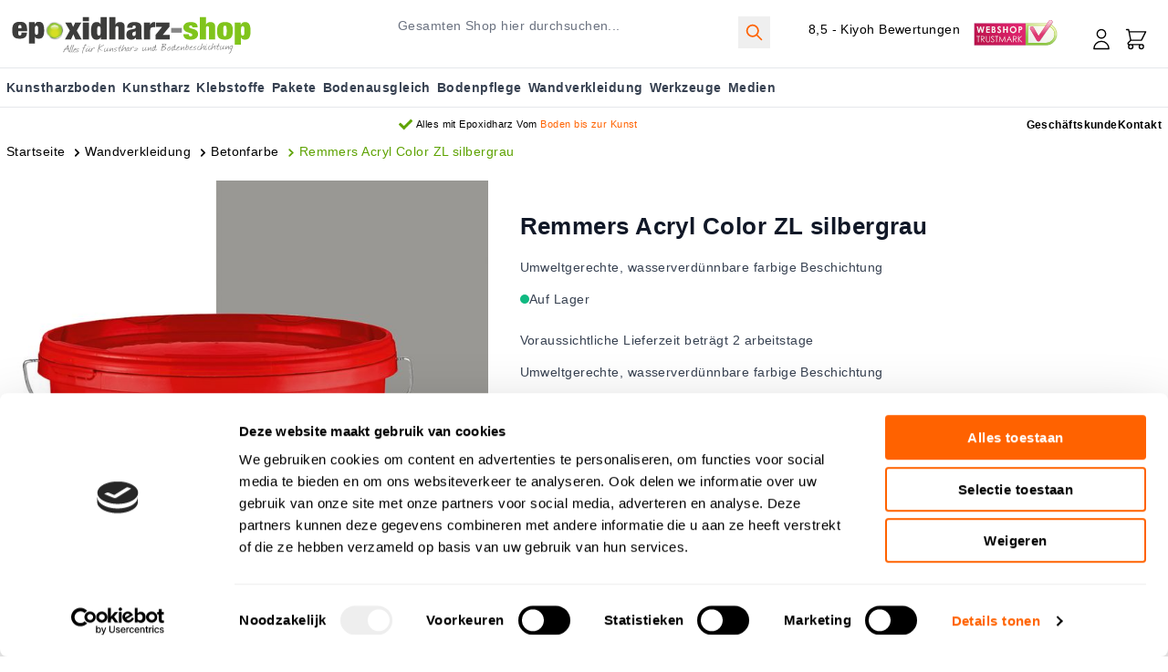

--- FILE ---
content_type: image/svg+xml
request_url: https://www.epoxidharz-shop.de/media/logo/websites/9/logo_epoxywinkel_duits.svg
body_size: 38996
content:
<?xml version="1.0" encoding="utf-8"?>
<!-- Generator: Adobe Illustrator 25.2.3, SVG Export Plug-In . SVG Version: 6.00 Build 0)  -->
<svg version="1.2" baseProfile="tiny" id="Laag_1" xmlns="http://www.w3.org/2000/svg" xmlns:xlink="http://www.w3.org/1999/xlink"
	 x="0px" y="0px" viewBox="0 0 775.98 149.79" overflow="visible" xml:space="preserve">
<g>
	<path fill="#3C3C3B" d="M36.55,72.32c0,2.73,0.52,4.54,1.54,5.43c1.03,0.9,2.19,1.35,3.5,1.35c1.65,0,2.93-0.6,3.85-1.81
		c0.92-1.21,1.39-3.51,1.39-6.92h16.66c-0.14,6.19-1.89,10.85-5.24,13.98c-3.36,3.13-8.88,4.69-16.56,4.69
		c-4.46,0-8.19-0.45-11.21-1.35c-3.02-0.9-5.45-2.38-7.3-4.46c-1.85-2.07-3.17-4.78-3.96-8.13c-0.79-3.34-1.18-7.4-1.18-12.17
		c0-4.83,0.44-8.91,1.34-12.26c0.89-3.34,2.3-6.07,4.22-8.17c1.92-2.1,4.37-3.63,7.35-4.59c2.98-0.96,6.56-1.44,10.75-1.44
		c3.7,0,6.94,0.4,9.72,1.21c2.78,0.8,5.11,2.15,6.99,4.04c1.89,1.89,3.29,4.36,4.22,7.43c0.93,3.06,1.39,6.89,1.39,11.47v5.11H36.55
		V72.32z M45.65,48.55c-0.72-1.24-2.07-1.86-4.06-1.86c-1.92,0-3.24,0.62-3.96,1.86c-0.72,1.24-1.08,3.19-1.08,5.85v2.23h10.18V54.4
		C46.73,51.74,46.37,49.79,45.65,48.55"/>
	<path fill="#3C3C3B" d="M87.35,37.78v6.87h0.21c2.12-5.45,6.34-8.17,12.65-8.17c6.17,0,10.49,2.26,12.96,6.78
		c2.47,4.52,3.7,11.42,3.7,20.71c0,4.83-0.41,8.85-1.23,12.07c-0.82,3.22-1.97,5.8-3.45,7.75c-1.48,1.95-3.26,3.31-5.35,4.09
		c-2.09,0.77-4.44,1.16-7.04,1.16c-2.61,0-4.95-0.47-7.04-1.39c-2.09-0.93-3.62-2.69-4.58-5.29h-0.21v21.73H69.46V37.78H87.35z
		 M88.17,69.63c0.14,1.8,0.39,3.24,0.77,4.32c0.38,1.08,0.91,1.84,1.59,2.27c0.68,0.43,1.54,0.65,2.57,0.65
		c1.1,0,1.99-0.22,2.67-0.65c0.68-0.43,1.22-1.19,1.59-2.27c0.38-1.08,0.63-2.52,0.77-4.32c0.14-1.79,0.21-4.05,0.21-6.78
		c0-2.72-0.07-4.97-0.21-6.73c-0.14-1.76-0.4-3.19-0.77-4.27C97,50.76,96.46,50,95.78,49.57c-0.69-0.43-1.58-0.65-2.67-0.65
		c-1.03,0-1.89,0.22-2.57,0.65c-0.69,0.43-1.22,1.19-1.59,2.27c-0.38,1.08-0.63,2.51-0.77,4.27c-0.14,1.77-0.21,4.01-0.21,6.73
		C87.96,65.57,88.03,67.84,88.17,69.63"/>
	<path fill="#868686" d="M194.44,120.1l-0.6,0.01c-0.09,0.03-0.18,0.12-0.27,0.27c-0.59-0.07-1.06,0.06-1.42,0.37
		c-0.03,0.25-0.04,0.52-0.03,0.8c0.01,0.79,0.2,1.67,0.56,2.65c0.29,0.78,0.6,1.65,0.92,2.6c0.25,0.32,0.88,1.35,1.9,3.08
		c0.12,0.1,0.19,0.21,0.19,0.34c0,0.25-0.33,0.55-1,0.89c-0.68-0.21-1.38-0.96-2.08-2.24c-0.26-0.5-0.75-1.41-1.49-2.71
		c-0.23-0.83-0.47-1.43-0.73-1.81c-0.07-0.68-0.26-1.68-0.56-2.99c-1.33,0.23-3.26,0.72-5.81,1.47c-0.46,0.03-1.2,0.16-2.22,0.38
		c-0.4,0.08-0.66,0.31-0.77,0.7c-1.22,1.11-2.22,2.71-3.02,4.8c0.35-0.31,0.97-0.78,1.87-1.4l-1.02,2.37
		c-0.21,0.03-0.37,0.18-0.45,0.46c-0.2,0.71-0.89,1.08-2.05,1.1c-0.25,0-0.46-0.02-0.65-0.06l0.04-0.19c0-0.13-0.05-0.21-0.14-0.26
		c0.01-1.34,0.61-2.82,1.81-4.44c0.78-1.08,1.47-2.13,2.06-3.15l-1.07-0.28c-0.37-0.17-0.55-0.42-0.52-0.75
		c-0.04-0.25,0.31-0.6,1.04-1.04c0.18-0.05,0.37-0.08,0.55-0.09c0.15,0,0.41,0.06,0.76,0.18c0.35,0.12,0.62,0.15,0.81,0.1
		c0.42-0.56,1.08-1.4,1.98-2.5c0.54-0.49,1.13-1.14,1.76-1.93l1.58-2c0.15-0.31,0.45-0.74,0.9-1.29c0.45-0.55,0.75-0.98,0.9-1.29
		c0.15-0.08,0.29-0.26,0.4-0.54c0.12-0.28,0.21-0.46,0.27-0.54c-0.06-0.08-0.02-0.32,0.12-0.72c0.03-0.05,0.06-0.18,0.08-0.38
		c0.28-0.06,0.46-0.21,0.55-0.47c0.15-0.43,0.42-0.67,0.82-0.7c0.61-0.06,1.15,0.02,1.62,0.24c0.07,0.4,0.11,0.91,0.12,1.52
		c0.01,0.58,0.02,1.28,0.04,2.09c0.01,0.33,0.01,0.66,0.02,0.99c0.02,0.84-0.16,1.61-0.51,2.33c0.01,0.36-0.03,0.88-0.11,1.56
		c0.07,0.3,0.18,0.76,0.35,1.36c0.25,0,0.61-0.05,1.1-0.13c0.49-0.08,0.86-0.13,1.1-0.13c0.61-0.01,1.11,0.14,1.48,0.47
		C195.23,119.63,194.83,119.94,194.44,120.1z M189.53,116.32c0.03-1.24,0.02-2.12-0.02-2.65c-1.38,1.56-3.34,3.98-5.86,7.26
		c1.03-0.3,2.57-0.64,4.62-1.03c0.39-0.03,0.83-0.19,1.31-0.48C189.51,118.7,189.49,117.66,189.53,116.32z"/>
	<path fill="#868686" d="M203.42,109.76c-0.33,0.31-0.45,0.6-0.35,0.88c-0.42,0.44-0.76,1.13-1.02,2.07
		c-0.29,1.04-0.57,1.76-0.84,2.14c-0.21,0.56-0.53,1.48-0.96,2.75c0.09,0.18,0.05,0.34-0.13,0.5c-0.03,0.1-0.33,1.06-0.92,2.87
		c-0.38,1.1-0.61,2.05-0.69,2.86c-0.18,0.21-0.29,0.56-0.33,1.05c-0.04,0.49-0.15,0.83-0.33,1.01c-0.28,1.58-0.35,2.58-0.22,3.01
		c-0.09,0.28,0,0.68,0.25,1.21c0.31-0.03,0.64-0.18,1.01-0.44c0.48-0.34,0.79-0.53,0.91-0.58c0.34-0.16,0.8-0.22,1.38-0.18
		c-0.54,0.84-1.22,1.58-2.03,2.2c-0.18,0-0.42,0.06-0.71,0.17c-0.29,0.11-0.5,0.16-0.62,0.16c-0.18,0-0.4-0.06-0.65-0.18
		c-0.62-0.45-0.97-0.71-1.03-0.78c-0.25-0.35-0.39-0.91-0.4-1.66c-0.01-0.35,0-0.77,0.02-1.25c0.06-0.1,0.16-0.52,0.3-1.26
		c0.34-1.78,0.66-3.28,0.98-4.5c0.6-2.49,1.35-5.11,2.26-7.87c0.23-0.74,0.59-1.55,1.06-2.45c0.56-1.12,0.86-1.71,0.89-1.76
		c0.12-0.31,0.4-0.72,0.85-1.23c0.27-0.28,0.58-0.43,0.91-0.43c0.31-0.01,0.62,0.14,0.93,0.44
		C204.05,108.9,203.88,109.32,203.42,109.76z"/>
	<path fill="#868686" d="M209.05,109.66c-0.33,0.31-0.45,0.6-0.35,0.88c-0.42,0.44-0.76,1.13-1.02,2.07
		c-0.29,1.04-0.57,1.76-0.84,2.14c-0.21,0.56-0.53,1.48-0.96,2.75c0.1,0.18,0.05,0.34-0.13,0.5c-0.03,0.1-0.33,1.06-0.92,2.87
		c-0.38,1.1-0.61,2.05-0.69,2.86c-0.18,0.21-0.29,0.56-0.33,1.05c-0.04,0.49-0.15,0.83-0.33,1.01c-0.28,1.58-0.35,2.58-0.22,3.01
		c-0.09,0.28,0,0.68,0.25,1.21c0.31-0.03,0.64-0.18,1.01-0.44c0.48-0.34,0.79-0.53,0.91-0.58c0.34-0.16,0.8-0.22,1.38-0.18
		c-0.54,0.84-1.22,1.58-2.04,2.2c-0.18,0-0.42,0.06-0.71,0.17c-0.29,0.11-0.5,0.16-0.62,0.16c-0.18,0-0.4-0.06-0.65-0.18
		c-0.62-0.45-0.97-0.71-1.03-0.78c-0.25-0.35-0.39-0.9-0.4-1.66c-0.01-0.35,0-0.77,0.02-1.25c0.06-0.1,0.16-0.52,0.3-1.26
		c0.34-1.78,0.66-3.28,0.98-4.5c0.6-2.49,1.35-5.11,2.26-7.87c0.23-0.74,0.59-1.55,1.06-2.45c0.56-1.12,0.86-1.71,0.89-1.76
		c0.12-0.31,0.4-0.72,0.85-1.23c0.27-0.28,0.58-0.43,0.91-0.43c0.31,0,0.62,0.14,0.93,0.44C209.68,108.8,209.5,109.22,209.05,109.66
		z"/>
	<path fill="#868686" d="M217.18,128.27l-0.14,0.12c-0.15,0.08-0.21,0.21-0.18,0.38c-2.43,1.56-4.38,2.41-5.86,2.54
		c-0.83,0.04-1.65-0.07-2.45-0.34c-0.68-0.29-1.15-0.69-1.4-1.19c-0.22-0.4-0.39-1.07-0.5-2c0.88-4.02,3.13-7.18,6.74-9.5
		c0.12-0.03,0.47-0.08,1.06-0.17c0.49-0.08,0.9-0.02,1.23,0.21c0.33,0.22,0.49,0.54,0.5,0.94c-0.06,0.33-0.1,0.65-0.12,0.95
		c-0.5,1.48-2.25,3.21-5.25,5.18c-0.18,0.13-0.69,0.27-1.51,0.41c-0.49,0.09-0.72,0.32-0.68,0.7c-0.39,0.57-0.55,1.09-0.48,1.57
		c0,0.2,0.13,0.58,0.39,1.13c0.53,0.6,1.38,0.89,2.55,0.87l0.18-0.12c0.49-0.01,1.17-0.16,2.02-0.45c0.85-0.45,2.21-1.08,4.07-1.9
		c0.03,0.1,0.05,0.19,0.05,0.27C217.4,128,217.33,128.15,217.18,128.27z M214.35,120.05c-0.09-0.07-0.2-0.15-0.33-0.22
		c-1.61,0.87-3,2.28-4.17,4.25c0.15,0,0.32-0.06,0.5-0.16c0.76-0.6,1.52-1.19,2.27-1.79C213.51,121.33,214.09,120.63,214.35,120.05z
		"/>
	<path fill="#868686" d="M217.37,123.71c0.15,0.02,0.22,0.03,0.19,0.04l-0.09,0.04l0.51,0.1c-0.03,0.13,0.05,0.21,0.24,0.26
		c0.03,0,0.09,0.02,0.19,0.07c0.06-0.03,0.14-0.04,0.23-0.04l0.32-0.01c0.16,0.23,0.57,0.42,1.23,0.59
		c0.66,0.16,1.09,0.33,1.28,0.51c1.36,0.53,2.16,1.19,2.39,1.97c0.01,0.53-0.29,1.11-0.89,1.73c-0.12,0-0.23,0.07-0.32,0.2
		c-0.09,0.13-0.17,0.22-0.23,0.27c-1.8,1.04-3.43,1.54-4.91,1.49c-0.92-0.03-1.74-0.26-2.46-0.68c-0.26-0.81-0.39-1.13-0.39-0.98
		c0-0.25,0.19-0.5,0.59-0.73c0.09,0.15,0.38,0.5,0.85,1.05c0.22,0.27,0.53,0.37,0.93,0.29c1.5-0.33,2.45-0.58,2.85-0.74
		c1.1-0.4,1.83-0.93,2.18-1.6c-0.1-0.61-1.13-1.22-3.08-1.84c-0.62-0.19-1.39-0.47-2.32-0.83c-0.78-0.42-1.16-0.99-1.14-1.73
		c0.3-0.36,0.8-0.77,1.5-1.24c0.91-0.57,1.47-0.95,1.69-1.13c0.42-0.26,1.1-0.56,2.01-0.91c0.43-0.21,1.48-0.6,3.16-1.16
		c0.56,0.09,0.85,0.14,0.88,0.14c0.34,0.09,0.53,0.27,0.56,0.52c0,0.2-0.19,0.4-0.59,0.58c-0.21,0.06-0.53,0.17-0.94,0.34
		c-0.41,0.17-0.73,0.29-0.94,0.34c-0.09,0-0.78,0.27-2.06,0.8c-1.49,0.63-2.57,1.28-3.24,1.92c0,0.05-0.07,0.18-0.22,0.38
		L217.37,123.71z"/>
	<path fill="#868686" d="M246.16,109.44c0.1,0.18,0.22,0.34,0.38,0.49c0.06,0.13,0.04,0.34-0.08,0.65c-0.09,0-0.15,0.02-0.18,0.04
		l0.01,0.34c-0.18,0.08-0.3,0.2-0.36,0.35l0,0.19c-0.06,0.38-0.25,0.64-0.58,0.77c-0.37,0.11-0.69,0.01-0.97-0.29l-0.09-0.11
		c-0.03-0.05-0.13-0.11-0.28-0.18c0.26-0.71,0.58-1.76,0.96-3.13l-0.1-0.38c-0.06,0.03-0.26,0.25-0.59,0.66
		c0.04,0.45-0.13,0.7-0.49,0.73c-1.34,2.51-2.43,4.78-3.29,6.82l-0.08,0.46c0.31,0.02,0.74-0.04,1.29-0.17
		c0.55-0.14,0.93-0.21,1.15-0.21c0.49-0.03,0.99,0.07,1.48,0.32l0,0.19l0.05,0.11l0.05,0.15c0.03,0.05,0.05,0.15,0.05,0.3
		c-1.1,0.15-2.7,0.53-4.77,1.15c-0.52,1.83-1.13,3.93-1.82,6.3c-0.35,1.07-0.7,2.13-1.05,3.17c-0.55,1.73-0.83,2.75-0.82,3.05
		c-0.18,0.23-0.25,0.56-0.21,0.99c0.31,0.15,0.48,0.36,0.52,0.64c0,0.1-0.05,0.39-0.17,0.88c-0.06,0.03-0.15,0.16-0.27,0.4
		c-0.12,0.24-0.32,0.4-0.59,0.48c-0.55-0.09-1.02-0.53-1.41-1.3c-0.04-0.38,0.01-0.96,0.15-1.75c0.06-0.23,0.36-1.21,0.91-2.94
		c0.49-1.65,0.75-2.53,0.78-2.64c0.03-0.1,0.25-0.85,0.67-2.25c0.42-1.4,0.64-2.19,0.67-2.37c0.02-0.28,0.11-0.47,0.27-0.58
		c0.17-0.79,0.3-1.37,0.38-1.75c-0.12-0.02-0.34,0-0.64,0.07s-0.5,0.1-0.6,0.11c-0.46,0.03-0.76-0.18-0.89-0.63l-0.06-0.8
		c0.21-0.1,0.47-0.17,0.78-0.18c0.31-0.02,0.78-0.05,1.43-0.1s0.93-0.34,0.86-0.87c0.12-0.23,0.75-1.71,1.9-4.44
		c0.77-1.84,1.49-3.29,2.18-4.37c0.57-0.49,1.12-0.93,1.64-1.32c0.27-0.23,0.58-0.35,0.92-0.36c0.46-0.03,0.88,0.19,1.26,0.66
		c0.13,0.4,0.2,0.78,0.21,1.14C246.7,108.52,246.52,109.03,246.16,109.44z"/>
	<path fill="#868686" d="M254.27,124.75l-0.05,0.04c-0.54,0.64-1.33,1.32-2.36,2.02c-1.58,1.07-2.44,1.66-2.6,1.79
		c-0.58,0.11-1.31,0.39-2.2,0.84c-0.25,0.08-0.46,0.12-0.64,0.12c-0.22,0-0.48-0.1-0.79-0.31c-0.31-0.21-0.54-0.34-0.7-0.39
		c-0.16-0.45-0.25-0.91-0.26-1.36c-0.02-0.99,0.39-2.16,1.23-3.52c0.18-0.31,1.1-1.94,2.77-4.91c0.27-0.51,0.64-1,1.13-1.46
		c0.41,0.55,0.62,1.08,0.63,1.58c0.01,0.58-0.25,1.25-0.79,1.99c-0.45,0.59-0.92,1.24-1.39,1.96c-0.74,1.41-1.13,2.15-1.16,2.22
		c-0.42,0.84-0.68,1.61-0.79,2.29l0.47,0.26c0.7-0.19,1.57-0.61,2.61-1.26l2.42-1.49c2.18-1.64,4.23-3.98,6.14-7.02
		c0.28-0.08,0.66,0.12,1.16,0.59c0.03,0.05,0.17,0.1,0.42,0.15c-2.49,3.68-3.71,6.26-3.69,7.73c0,0.25,0.04,0.51,0.11,0.76
		c0.19,0.07,0.37,0.11,0.56,0.11c0.31-0.01,0.84-0.21,1.6-0.61c0.37-0.19,0.67-0.29,0.92-0.32c0.67-0.32,2.02-1.18,4.06-2.57
		c0.31,0.07,0.47,0.23,0.47,0.48c0,0.23-0.11,0.45-0.36,0.65c-0.21,0.08-0.51,0.33-0.89,0.76c-0.38,0.42-0.7,0.69-0.98,0.8
		c-0.09,0.03-0.91,0.52-2.46,1.49c-0.97,0.6-1.9,0.91-2.8,0.92c-0.43,0.01-0.88-0.05-1.34-0.17c-0.53-0.57-0.81-1.3-0.82-2.19
		C253.88,126.08,254.01,125.42,254.27,124.75z M254.62,113.54c-0.08,0.74-0.55,1.15-1.41,1.24c-0.47-0.22-0.7-0.41-0.7-0.56
		c-0.07-0.28-0.1-0.52-0.1-0.72c-0.01-0.71,0.33-1.07,1.04-1.08c0.25,0.05,0.49,0.1,0.72,0.16s0.38,0.2,0.45,0.43L254.62,113.54z
		 M254.41,124.68l-0.05,0.04l-0.05,0l-0.05,0.04C254.37,124.75,254.41,124.73,254.41,124.68z M258.59,113.55
		c-0.05,0.56-0.42,0.87-1.09,0.93c-0.34-0.17-0.51-0.31-0.51-0.41c-0.07-0.23-0.1-0.42-0.1-0.57c-0.01-0.53,0.26-0.8,0.81-0.81
		c0.19,0.02,0.37,0.06,0.56,0.1c0.19,0.05,0.29,0.16,0.33,0.34L258.59,113.55z"/>
	<path fill="#868686" d="M265,121.1c0.96-1.08,1.97-2.09,3.03-3.04c1.06-0.94,2.23-1.48,3.52-1.6c0.58-0.06,1.12,0,1.62,0.2
		c0.34,0.37,0.55,0.78,0.62,1.21c0,0.23-0.11,0.93-0.33,2.1l-0.64,0.09c-0.1-0.15-0.2-0.65-0.3-1.51c-0.07-0.48-0.21-0.79-0.43-0.94
		c-1.5,0.41-2.87,1.22-4.11,2.43c-0.58,0.52-1.13,1.03-1.68,1.55c-0.63,0.62-1.05,1.21-1.26,1.77c-0.22,0.03-0.41,0.36-0.58,1
		c-0.15,0.46-0.28,0.75-0.4,0.88c-0.27,0.41-0.67,1.27-1.2,2.57c0.03,0.2,0.04,0.62,0.02,1.25c-0.11,0.53-0.42,0.87-0.9,1
		c-0.13-0.18-0.25-0.22-0.37-0.15c-0.15,0.1-0.29,0.16-0.41,0.16c-0.25,0-0.46-0.16-0.65-0.48c0.46-1.47,1.48-4.89,3.04-10.24
		c-0.13-0.22-0.19-0.41-0.19-0.56c0-0.28,0.21-0.46,0.64-0.54c1.01-0.17,1.55-0.01,1.62,0.46c0,0.05-0.04,0.2-0.13,0.44
		c-0.09,0.24-0.11,0.55-0.07,0.93c-0.18,0.03-0.29,0.07-0.32,0.12c0,0.05,0.02,0.18,0.05,0.38l-0.13,0.34L265,121.1z"/>
	<path fill="#868686" d="M285.43,122.36c-0.55,1.66-1.21,4.23-1.97,7.71c0.1,0.15,0.15,0.31,0.15,0.49c0,0.13-0.01,0.24-0.04,0.34
		c-0.21,0.31-0.48,0.47-0.82,0.47c-0.34,0.01-0.68-0.14-1.02-0.44c0.27-2,0.84-4.63,1.7-7.89c1.07-4.02,1.72-6.63,1.95-7.82
		c-0.03-0.18,0.04-0.43,0.21-0.75c0.17-0.32,0.26-0.56,0.26-0.71c0-0.1-0.03-0.19-0.1-0.27l1.37-5.65c0.42-0.51,0.6-0.91,0.53-1.19
		l-0.28-0.3c0.48-0.36,1-0.55,1.56-0.56c0.25,0,0.51,0.03,0.79,0.1c0.03,0.05,0.12,0.19,0.26,0.41c0.14,0.23,0.21,0.4,0.22,0.53
		c0,0.15-0.07,0.3-0.22,0.46c-0.36,0.54-0.68,1.42-0.97,2.64c-0.29,1.22-0.62,2.1-1.01,2.64c0.06,0.12,0.1,0.25,0.1,0.38
		c0,0.23-0.11,0.57-0.35,1.01c-0.24,0.45-0.35,0.75-0.35,0.9c0,0.13,0.05,0.24,0.14,0.34c2.16-1.08,3.34-1.67,3.52-1.77
		c1.34-0.73,2.43-1.42,3.28-2.07c1.43-0.76,3.49-1.86,6.17-3.3c0.18-0.05,0.35-0.08,0.51-0.09c0.25,0,0.67,0.23,1.26,0.7
		c-0.02,0.48-0.37,0.95-1.04,1.39c-0.89,0.17-2.09,0.67-3.62,1.51c-1.13,0.68-2.26,1.33-3.4,1.96c-1.14,0.63-1.91,1.04-2.31,1.22
		c-0.85,0.5-1.55,0.96-2.1,1.4c-0.85,0.34-1.37,0.68-1.55,1.02c-0.3,0.59-0.44,1.15-0.43,1.68c0.02,1.04,0.67,2.05,1.95,3.04
		c0.81,0.52,1.99,1.29,3.55,2.33c1.03,0.72,2.08,1.09,3.16,1.12c0.12,0.15,0.43,0.27,0.93,0.36c0.12,0.05,0.37,0.13,0.74,0.25
		c-0.76,0.37-1.52,0.47-2.26,0.31c-0.8-0.19-1.31-0.27-1.53-0.24c-3.41-1.1-6.18-2.89-8.32-5.36c-0.12,0.1-0.2,0.35-0.24,0.74
		C285.76,121.82,285.64,122.13,285.43,122.36z"/>
	<path fill="#868686" d="M316.04,126.49c-0.4,0.29-0.86,0.66-1.41,1.12c-0.79,0.39-1.46,0.6-2.02,0.61
		c-0.83,0.01-1.41-0.42-1.73-1.3c-0.06-0.08-0.13-0.24-0.19-0.49c-0.13-0.4-0.26-0.6-0.38-0.6c-0.03,0-0.92,0.81-2.68,2.44
		c-1.12,0.86-2.57,1.4-4.35,1.64c-0.87-0.79-1.32-1.74-1.34-2.82c-0.01-0.48,0.07-1.12,0.24-1.9c0.17-0.92,0.26-1.55,0.29-1.9
		c0.43-1.91,1.25-3.77,2.48-5.59c0.34-0.06,0.71,0.03,1.11,0.25c0.1,0.2,0.15,0.38,0.15,0.53c0,0.2-0.11,0.48-0.35,0.84
		c-0.3,0.46-0.46,0.74-0.49,0.84c-0.47,1.2-1.02,2.85-1.66,4.97c-0.05,0.63-0.07,1.18-0.06,1.63c0.01,0.73,0.1,1.25,0.26,1.55
		c0.8-0.12,1.42-0.3,1.88-0.57c0.03-0.03,0.53-0.36,1.5-1.01c0.21-0.36,0.96-1.25,2.26-2.66c0.96-1.06,1.52-2,1.65-2.84
		c0.8-1.66,1.57-2.99,2.33-3.99c0.52-0.29,0.87-0.22,1.06,0.21c0.1,0.23,0.15,0.44,0.15,0.64c0.01,0.38-0.15,0.86-0.48,1.45
		c-0.36,0.67-0.56,1.14-0.62,1.42c-0.84,0.93-1.34,2.26-1.5,4.01c0.03,0.13,0.08,0.47,0.16,1.02c0.07,0.43,0.24,0.68,0.52,0.75
		c0.43-0.08,0.81-0.22,1.15-0.4c0.52-0.31,0.84-0.5,0.96-0.55c0.36-0.31,0.89-0.73,1.59-1.25l0.56,0.29
		C316.9,125.57,316.56,126.12,316.04,126.49z"/>
	<path fill="#868686" d="M329.96,120.92c-0.2,0.84-0.38,1.67-0.55,2.48c-0.23,1.04-0.33,1.87-0.32,2.48
		c0.02,1.11,0.39,2.08,1.11,2.9c-0.31,0.08-0.58,0.12-0.83,0.13c-0.43,0.01-0.82-0.1-1.16-0.32c-0.6-0.83-0.91-1.82-0.93-2.98
		c-0.01-0.73,0.11-1.66,0.36-2.78l0.6-2.67l-0.05-0.08c-1.16,0.76-2.45,2.06-3.9,3.91c-1.53,1.95-2.75,3.29-3.66,4.02
		c-0.43,0.16-0.81,0.24-1.15,0.25c-0.18,0-0.37-0.02-0.55-0.07c-0.53-0.32-0.68-0.87-0.45-1.66c0.32-1.09,0.77-2.55,1.35-4.35
		c0.52-1.68,0.86-3.16,1.03-4.42c0.21-0.23,0.47-0.35,0.78-0.36c0.31-0.01,0.59,0.13,0.86,0.4c0.27,0.27,0.37,0.54,0.31,0.79
		l-1.86,6.76c0.12-0.28,0.42-0.64,0.9-1.08c1.54-1.83,2.53-2.97,2.98-3.43c1.21-1.21,2.47-2.17,3.78-2.88
		c1.01-0.02,1.53,0.42,1.55,1.3c0,0.18-0.03,0.46-0.1,0.84C329.99,120.46,329.96,120.74,329.96,120.92z"/>
	<path fill="#868686" d="M334.72,121.59c0.15,0.02,0.22,0.03,0.19,0.04l-0.09,0.04l0.51,0.1c-0.03,0.13,0.05,0.21,0.23,0.26
		c0.03,0,0.09,0.02,0.19,0.07c0.06-0.03,0.14-0.04,0.23-0.04l0.32-0.01c0.16,0.23,0.57,0.42,1.23,0.59s1.09,0.33,1.28,0.51
		c1.36,0.53,2.16,1.19,2.39,1.97c0.01,0.53-0.29,1.11-0.89,1.72c-0.12,0-0.23,0.07-0.32,0.2c-0.09,0.13-0.17,0.22-0.23,0.27
		c-1.79,1.04-3.43,1.54-4.91,1.49c-0.92-0.03-1.74-0.26-2.46-0.68c-0.26-0.81-0.39-1.13-0.39-0.98c0-0.25,0.19-0.5,0.59-0.73
		c0.09,0.15,0.38,0.5,0.85,1.05c0.22,0.27,0.53,0.37,0.93,0.29c1.5-0.33,2.45-0.58,2.85-0.74c1.1-0.4,1.83-0.93,2.18-1.6
		c-0.1-0.61-1.13-1.22-3.08-1.84c-0.62-0.19-1.39-0.47-2.32-0.83c-0.78-0.42-1.16-0.99-1.14-1.73c0.3-0.36,0.8-0.77,1.5-1.24
		c0.91-0.57,1.47-0.95,1.69-1.13c0.42-0.26,1.1-0.56,2.01-0.91c0.43-0.21,1.48-0.6,3.16-1.16c0.55,0.09,0.85,0.14,0.88,0.14
		c0.34,0.09,0.53,0.27,0.56,0.52c0,0.2-0.19,0.4-0.59,0.58c-0.21,0.06-0.53,0.17-0.94,0.34c-0.41,0.17-0.73,0.29-0.94,0.34
		c-0.09,0-0.78,0.27-2.06,0.8c-1.5,0.63-2.58,1.28-3.24,1.92c0,0.05-0.07,0.18-0.22,0.38L334.72,121.59z"/>
	<path fill="#868686" d="M352.15,116.2c0.65,0.06,1.29,0.12,1.94,0.15c0.74,0.11,1.34,0.34,1.81,0.68l0.06,0.71
		c-0.49,0.04-1.37,0.05-2.63,0.05c-0.77-0.04-1.43,0.03-1.98,0.19c-1.94,3.2-2.84,5.86-2.71,7.99c0.01,0.3,0.06,0.59,0.18,0.85
		c0.11,0.26,0.43,0.39,0.95,0.38c0.31,0,0.67-0.06,1.1-0.17c0.34-0.03,0.88-0.24,1.63-0.64s1.46-0.61,2.13-0.65
		c-0.53,1.38-1.92,2.33-4.19,2.85c-0.28,0.05-0.52,0.08-0.74,0.09c-0.83,0.01-1.48-0.19-1.95-0.61c-0.57-0.72-0.87-1.59-0.92-2.6
		c-0.09-1.39,0.31-3.06,1.2-5c0.3-0.46,0.64-1.19,1.02-2.18c-1.08,0.04-1.99,0.48-2.74,1.3c-0.55,0.04-0.99-0.36-1.31-1.19
		c0.06-0.28,0.42-0.59,1.09-0.93c0.46-0.34,1.07-0.58,1.83-0.72c0.67-0.09,1.35-0.19,2.02-0.3c1.4-2.35,2.36-4.58,2.88-6.66
		c0.21-0.26,0.44-0.39,0.68-0.39c0.4-0.03,0.79,0.2,1.17,0.69c-0.06,1.73-0.85,3.74-2.38,6.03L352.15,116.2z"/>
	<path fill="#868686" d="M357.89,124.27l4.33-4.7c1.72-1.82,3.44-3.18,5.18-4.07c0.43-0.21,0.98-0.22,1.66-0.03
		c0.28,0.17,0.48,0.43,0.61,0.79c0.13,0.43,0.24,0.69,0.34,0.79c-0.18,0.38-0.31,0.89-0.39,1.53c-0.11,0.81-0.19,1.33-0.25,1.56
		c-0.66,2.44-1.04,3.83-1.12,4.16c-0.37,1.58-0.61,2.97-0.71,4.19c-0.96-0.54-1.45-1.23-1.47-2.06c-0.01-0.3,0.03-0.7,0.12-1.18
		c0.11-0.61,0.18-1,0.21-1.18c0.05-0.53,0.37-1.69,0.95-3.47c0.47-1.43,0.64-2.58,0.54-3.47c-0.22-0.07-0.69,0.18-1.42,0.75
		c-1.27,0.99-2.62,2.29-4.03,3.91l-3.66,4.21c-0.27,0.18-0.58,0.48-0.91,0.89c-0.39,0.49-0.68,0.81-0.86,0.96
		c-0.46,0.19-0.81,0.24-1.06,0.17c-0.29-0.43-0.43-0.88-0.44-1.36c-0.01-0.43,0.14-1.04,0.43-1.83c0.29-0.79,0.45-1.38,0.48-1.76
		c1.06-2.73,2.64-6.9,4.75-12.51c-0.07-0.33,0.08-0.66,0.44-1c-0.04-0.28,0.06-0.54,0.29-0.78c0.23-0.24,0.51-0.37,0.85-0.38
		c0.31-0.01,0.6,0.14,0.88,0.44c0.11,0.81-0.08,1.61-0.55,2.4c-0.74,1.25-1.21,2.32-1.41,3.18c-0.12,0-0.17,0.08-0.13,0.23
		c-0.72,1.66-1.41,3.34-2.06,5.04C359.19,120.53,358.66,122.06,357.89,124.27z"/>
	<path fill="#868686" d="M380.79,126.87c-0.34,0.13-0.88,0.38-1.65,0.75c-0.4,0.03-1.05-0.16-1.95-0.57
		c-0.04-0.2-0.16-0.54-0.39-1.02s-0.34-0.85-0.34-1.13c-0.24,0.23-0.41,0.44-0.5,0.62c-1.12,1.18-1.77,1.86-1.95,2.01
		c-0.88,0.65-1.83,0.92-2.84,0.81c-0.84-0.52-1.27-1.29-1.29-2.33c-0.03-1.8,0.16-3.17,0.57-4.11c1.03-2.45,3.13-4.63,6.29-6.53
		l0.74-0.01c0.71-0.01,1.07,0.32,1.08,1.01c0,0.23-0.08,0.69-0.25,1.37c-0.15,0.33-0.48,0.77-0.99,1.31
		c-0.09,0.18-0.45,0.36-1.1,0.55c0.14-0.66,0.38-1.17,0.71-1.53c0.03-0.08,0.1-0.28,0.22-0.61c0.03-0.05,0.04-0.13,0.04-0.23
		c0-0.08-0.02-0.16-0.05-0.26c0.15-0.1,0.23-0.19,0.23-0.27c-0.19-0.02-0.5,0.2-0.96,0.66c-0.09,0.05-0.24,0.17-0.46,0.35
		c-3.11,3.04-4.68,5.78-4.69,8.21c0.14,0.73,0.42,1.13,0.85,1.2c1.04-0.25,1.93-0.92,2.68-2.02c0.85-0.65,1.6-1.8,2.24-3.46
		c0.33-0.64,0.93-2.26,1.8-4.86c0.12-0.23,0.45-0.42,1-0.59c0.28,0.25,0.42,0.53,0.43,0.83c0,0.18-0.05,0.42-0.17,0.72
		c-0.12,0.38-0.19,0.64-0.22,0.76c-1.18,2.81-1.76,4.67-1.74,5.58c0.02,1.19,0.33,2,0.92,2.41c0.12-0.03,0.5-0.2,1.14-0.51
		c0.55-0.26,0.88-0.4,1.01-0.4c0.03,0.13,0.05,0.25,0.05,0.38C381.29,126.43,381.12,126.74,380.79,126.87z"/>
	<path fill="#868686" d="M386.04,118.91c0.96-1.08,1.97-2.09,3.03-3.04c1.06-0.94,2.23-1.48,3.52-1.6c0.58-0.06,1.12,0,1.62,0.2
		c0.34,0.37,0.55,0.78,0.62,1.21c0,0.23-0.11,0.93-0.33,2.1l-0.64,0.09c-0.09-0.15-0.2-0.65-0.3-1.51
		c-0.07-0.48-0.21-0.79-0.43-0.94c-1.5,0.41-2.87,1.22-4.11,2.43c-0.58,0.52-1.13,1.03-1.68,1.55c-0.63,0.62-1.05,1.21-1.26,1.77
		c-0.21,0.03-0.41,0.36-0.58,1c-0.15,0.46-0.28,0.75-0.4,0.88c-0.27,0.41-0.67,1.27-1.2,2.57c0.03,0.2,0.04,0.62,0.02,1.25
		c-0.11,0.53-0.42,0.87-0.9,1c-0.13-0.18-0.25-0.22-0.37-0.15c-0.15,0.1-0.29,0.16-0.41,0.16c-0.25,0-0.46-0.16-0.65-0.48
		c0.47-1.47,1.48-4.89,3.04-10.24c-0.13-0.22-0.19-0.41-0.2-0.56c0-0.28,0.21-0.46,0.64-0.54c1.01-0.17,1.55-0.01,1.62,0.46
		c0,0.05-0.04,0.2-0.13,0.44c-0.09,0.24-0.11,0.55-0.08,0.93c-0.18,0.03-0.29,0.07-0.32,0.12c0,0.05,0.02,0.18,0.05,0.38l-0.13,0.34
		L386.04,118.91z"/>
	<path fill="#868686" d="M396.69,126.39l0.09,0c0.09,0,0.2,0.03,0.33,0.11c0.71,0.01,1.95-0.12,3.73-0.41
		c1.59-0.26,3.08-0.28,4.47-0.08c-0.24,0.21-0.36,0.39-0.36,0.54c-3.16,0.56-6.05,0.95-8.69,1.15c-0.34-0.12-0.7-0.25-1.09-0.4
		c-0.39-0.15-0.67-0.32-0.86-0.52c-0.07-0.38,0.23-0.78,0.9-1.19c1.8-0.72,3.93-1.69,6.4-2.93c0.67-0.34,1.81-1.08,3.42-2.23
		c0.09-0.13,0.21-0.31,0.36-0.54c-0.84-0.42-1.86-0.61-3.05-0.59c-0.74,0.01-2.1,0.2-4.09,0.57c-0.43,0.08-1.02-0.07-1.76-0.46
		c-0.09-0.15-0.14-0.29-0.15-0.42c0-0.23,0.19-0.38,0.59-0.47c0.06-0.03,0.17-0.05,0.32-0.08c0.12,0.02,0.25,0.03,0.37,0.03
		c0.18,0,0.47-0.05,0.85-0.15c0.38-0.1,0.68-0.13,0.9-0.11c1.23-0.12,2.19-0.19,2.9-0.2c2.15-0.04,3.74,0.33,4.77,1.09
		c0.16,0.15,0.24,0.34,0.24,0.57c0,0.23-0.08,0.51-0.26,0.84l-0.23,0.16l-0.04,0.08c-0.09,0.1-0.26,0.25-0.5,0.43
		c-0.03,0.13-0.12,0.23-0.27,0.31l-0.46,0.16c-0.03,0.05-0.06,0.13-0.09,0.23c-0.31,0.11-0.77,0.38-1.39,0.8
		c-0.62,0.43-1.13,0.7-1.53,0.81c-0.61,0.37-1.58,0.85-2.92,1.46c-0.24,0.21-0.73,0.47-1.46,0.78
		C397.67,125.81,397.2,126.03,396.69,126.39z"/>
	<path fill="#868686" d="M434,124.35c-0.39,0.29-0.86,0.66-1.41,1.13c-0.79,0.39-1.46,0.6-2.02,0.61c-0.83,0.02-1.41-0.42-1.73-1.3
		c-0.06-0.08-0.13-0.24-0.19-0.49c-0.13-0.4-0.26-0.6-0.38-0.6c-0.03,0-0.92,0.81-2.68,2.44c-1.12,0.86-2.57,1.4-4.35,1.64
		c-0.87-0.79-1.32-1.74-1.34-2.82c-0.01-0.48,0.07-1.12,0.24-1.91c0.17-0.91,0.26-1.55,0.29-1.9c0.43-1.91,1.25-3.77,2.48-5.59
		c0.34-0.06,0.71,0.03,1.11,0.25c0.1,0.2,0.14,0.38,0.15,0.53c0,0.2-0.11,0.48-0.35,0.84c-0.3,0.46-0.46,0.74-0.49,0.84
		c-0.47,1.2-1.02,2.85-1.66,4.97c-0.05,0.63-0.07,1.18-0.06,1.63c0.01,0.73,0.1,1.25,0.26,1.55c0.8-0.12,1.42-0.3,1.88-0.57
		c0.03-0.03,0.53-0.36,1.5-1.01c0.21-0.36,0.96-1.25,2.26-2.66c0.96-1.06,1.52-2,1.65-2.84c0.8-1.66,1.58-2.99,2.33-3.99
		c0.52-0.29,0.87-0.22,1.06,0.21c0.1,0.23,0.15,0.44,0.15,0.64c0.01,0.38-0.15,0.86-0.48,1.45c-0.36,0.67-0.56,1.14-0.62,1.42
		c-0.84,0.93-1.34,2.26-1.49,4.01c0.03,0.13,0.08,0.47,0.16,1.02c0.07,0.43,0.24,0.68,0.52,0.75c0.43-0.08,0.81-0.22,1.14-0.4
		c0.52-0.31,0.84-0.5,0.96-0.55c0.36-0.31,0.89-0.73,1.59-1.25l0.56,0.29C434.86,123.44,434.51,123.99,434,124.35z"/>
	<path fill="#868686" d="M447.91,118.78c-0.2,0.84-0.39,1.67-0.56,2.48c-0.23,1.04-0.33,1.87-0.32,2.48
		c0.02,1.11,0.39,2.08,1.11,2.9c-0.31,0.08-0.58,0.12-0.83,0.13c-0.43,0.01-0.82-0.1-1.16-0.32c-0.6-0.83-0.91-1.82-0.93-2.98
		c-0.01-0.73,0.11-1.66,0.37-2.78l0.6-2.67l-0.05-0.08c-1.15,0.76-2.45,2.06-3.89,3.91c-1.53,1.95-2.75,3.29-3.66,4.02
		c-0.43,0.16-0.81,0.24-1.15,0.25c-0.18,0-0.37-0.02-0.55-0.07c-0.53-0.32-0.68-0.87-0.45-1.66c0.32-1.09,0.77-2.55,1.35-4.35
		c0.52-1.68,0.87-3.16,1.03-4.42c0.21-0.23,0.47-0.35,0.78-0.36c0.31-0.01,0.59,0.13,0.86,0.4c0.27,0.27,0.37,0.54,0.31,0.79
		l-1.86,6.76c0.12-0.28,0.42-0.64,0.9-1.08c1.53-1.83,2.53-2.97,2.98-3.44c1.21-1.21,2.47-2.17,3.78-2.88
		c1.01-0.02,1.53,0.42,1.55,1.3c0,0.18-0.03,0.46-0.1,0.84C447.94,118.33,447.91,118.61,447.91,118.78z"/>
	<path fill="#868686" d="M458.46,123.26c-0.75,0.85-1.49,1.7-2.21,2.55c-0.97,0.93-1.99,1.4-3.06,1.42
		c-0.46,0.01-0.94-0.06-1.43-0.2c-0.75-0.52-1.13-1.22-1.15-2.11c-0.01-0.58,0.09-1.23,0.29-1.94c0.11-0.76,0.53-2.23,1.26-4.39
		c0.15-0.46,0.53-1.12,1.16-2l1.12-1.58c0.57-0.77,1.27-1.16,2.1-1.18c0.49-0.01,1.16,0.41,2.01,1.26c0.03,0.2,0.15,0.4,0.33,0.6
		c0.22-1.21,0.73-2.99,1.52-5.32c0-0.18,0.26-0.89,0.79-2.13c0.18-0.28,0.44-0.42,0.78-0.43c0.55-0.01,0.94,0.21,1.16,0.66
		c0.13,2.2-0.24,4.74-1.11,7.64c-0.23,0.74-0.71,1.71-1.42,2.91c-0.42,0.69-0.62,1.48-0.6,2.36c0.02,0.91,0.25,1.73,0.69,2.45
		c0.31,0.3,0.65,0.44,1.02,0.44c0.18,0,0.37-0.06,0.55-0.16c0.43-0.13,0.87-0.41,1.32-0.82c0.33-0.33,0.68-0.68,1.04-1.04
		c0.21-0.21,0.64-0.45,1.28-0.75c0.07,0.23,0.1,0.43,0.1,0.61c-0.06,0.18-0.26,0.64-0.62,1.38c-0.91,0.8-1.45,1.27-1.63,1.4
		c-0.7,0.5-1.38,0.75-2.06,0.76c-0.31,0.01-0.63-0.04-0.97-0.13C459.75,125.06,459,124.32,458.46,123.26z M458.33,118.67
		c-0.06-0.2,0-0.68,0.21-1.45c-0.46-0.12-0.87-0.39-1.21-0.81l-0.24-0.3c-0.16-0.22-0.35-0.39-0.56-0.48
		c-0.91,0.85-1.78,2.05-2.61,3.58l-0.04,0.38c-0.36,0.36-0.72,1.25-1.06,2.68c-0.19,1.42-0.28,2.25-0.28,2.47
		c0.01,0.33,0.06,0.65,0.16,0.95c0.03,0.13,0.23,0.19,0.6,0.18c1.68-0.69,3.26-2.27,4.76-4.76c-0.04-0.23,0.05-0.8,0.25-1.71
		C458.33,119.26,458.34,119.02,458.33,118.67z"/>
	<path fill="#868686" d="M485.23,114.38c3.5-0.11,6.14,0.61,7.92,2.17c0.5,0.6,0.76,1.24,0.77,1.92c0.01,0.41-0.09,0.83-0.3,1.26
		c-0.18,0.08-0.35,0.25-0.5,0.52c-0.15,0.27-0.32,0.44-0.5,0.52l-0.27,0.57c-0.27,0.31-0.73,0.7-1.39,1.18
		c-0.65,0.48-1.11,0.85-1.39,1.11c-2.64,1.59-5.23,2.41-7.75,2.46c-1.01,0.02-1.97-0.1-2.87-0.37c-0.37-0.25-0.75-0.52-1.14-0.81
		c-0.39-0.3-0.57-0.64-0.55-1.02c0.31-0.16,0.6-0.19,0.88-0.09c0.22,0.07,0.35,0.1,0.42,0.07c0.43-1.73,1.14-4.14,2.13-7.22
		c0.06-0.15-0.08-0.38-0.4-0.68s-0.49-0.5-0.5-0.6c0-0.18,0.15-0.33,0.45-0.46c0.7-0.32,1.15-0.93,1.35-1.85
		c0.29-1.22,0.52-1.99,0.7-2.29l0.04-0.15l0-0.11l0.09-0.15c0.03-0.13-0.02-0.27-0.15-0.42c0.33-0.33,0.58-0.81,0.73-1.44
		c0.16-0.62,0.29-1.12,0.41-1.51c0.36-0.39,0.79-0.58,1.28-0.59c0.12,0,0.25,0.02,0.37,0.07c0.37,0.22,0.56,0.48,0.57,0.79
		c0,0.23-0.13,0.57-0.4,1.03s-0.4,0.8-0.4,1.03c-0.2,0.69-0.52,1.71-0.96,3.06c0.03,0.13-0.01,0.28-0.13,0.48
		c-0.12,0.19-0.18,0.31-0.18,0.36c3.66-1.58,6.43-3.24,8.3-4.98c0.37-0.23,0.59-0.59,0.67-1.07c-0.81-0.54-2.03-0.82-3.66-0.84
		c-0.86,0.02-2.17,0.01-3.92-0.01c-0.28-0.02-0.72,0.01-1.34,0.1c-0.71,0.11-1.18,0.17-1.42,0.18c-0.8,0.01-1.39-0.21-1.76-0.69
		c-0.06-0.05-0.16-0.16-0.28-0.34l-0.05-0.19c0-0.15,0.08-0.29,0.25-0.42c0.17-0.13,0.51-0.22,1.03-0.29l0.51-0.12
		c0.06,0.2,0.22,0.3,0.47,0.29c0.09,0,0.26-0.06,0.5-0.16s0.44-0.16,0.6-0.16c0.31-0.01,0.62,0.09,0.93,0.29l4.75-0.09
		c1.91,0.07,3.4,0.37,4.49,0.91c0.72,0.67,1.1,1.29,1.14,1.84c-0.3,0.38-0.81,0.96-1.54,1.74c-0.03,0.18-0.25,0.38-0.68,0.62
		c-0.36,0.36-1.9,1.43-4.6,3.2c-0.37,0.08-0.81,0.27-1.33,0.56c-0.67,0.37-1.08,0.59-1.23,0.67l-0.14,0.08L485.23,114.38z
		 M483.14,116.44l0.19,0.19c-0.18,0.13-0.32,0.21-0.41,0.24c-0.09,0.03-0.15,0.04-0.18,0.04c-0.11,0.63-0.4,1.56-0.87,2.79
		c-0.05,0.43-0.25,1.16-0.58,2.18c-0.33,1.02-0.5,1.76-0.49,2.21c0,0.23,0.04,0.43,0.1,0.61c0.4,0.07,0.92,0.05,1.57-0.07
		c0.98-0.17,1.5-0.25,1.56-0.26c2.29-0.98,3.87-1.75,4.75-2.33c1.73-1.1,2.77-2.3,3.12-3.63c-0.86-1.5-2.22-2.16-4.09-1.98
		c-0.34-0.2-0.82-0.29-1.43-0.28l-1.71,0.03C484.32,116.21,483.82,116.3,483.14,116.44z"/>
	<path fill="#868686" d="M507.94,121.19c-0.25,0.11-0.44,0.31-0.59,0.62c-0.21,0.43-0.34,0.68-0.4,0.73c-0.36,0.41-1.03,0.99-2,1.75
		c-0.9,1.1-2.24,1.75-4.02,1.93c-0.49,0.03-0.98,0.02-1.48-0.05c-1.21-0.46-1.99-1.38-2.36-2.77c0.08-0.81,0.32-1.69,0.74-2.63
		c0.27-0.56,0.65-1.39,1.15-2.49c0.24-0.23,0.56-0.64,0.95-1.23c0.39-0.51,0.8-0.88,1.23-1.09c0.39-0.56,1.01-0.93,1.87-1.1
		c0.31,0.05,0.81-0.22,1.51-0.79c-0.03-0.1,0.04-0.25,0.22-0.46c0.34-0.03,0.65-0.05,0.92-0.05c0.46-0.01,0.83,0.02,1.11,0.09
		c1.27,0.71,1.92,1.93,1.96,3.65c0.01,0.43-0.02,0.88-0.09,1.35C508.59,119.12,508.35,119.97,507.94,121.19z M507.06,115.77
		c-0.1-0.55-0.42-0.93-0.94-1.12l-2.02,0.64l0.47,0.45c0.04,0.28,0.07,0.68,0.11,1.21c0.01,0.46-0.15,0.83-0.49,1.11
		c-0.15,0.08-0.31,0.13-0.46,0.16c-0.43,0.03-0.71-0.38-0.85-1.24c-0.27,0.11-0.62,0.38-1.05,0.82c-0.51,0.52-0.88,0.84-1.09,0.97
		c-0.83,1.54-1.28,2.43-1.33,2.68c-0.26,0.66-0.39,1.3-0.38,1.91c0.01,0.3,0.04,0.61,0.11,0.91c0.22,0.25,0.68,0.39,1.39,0.43
		c3.49-0.9,5.77-3.24,6.83-7.04C507.27,116.96,507.16,116.33,507.06,115.77z"/>
	<path fill="#868686" d="M518.38,122.18c-0.75,0.85-1.49,1.7-2.21,2.55c-0.97,0.93-1.99,1.4-3.06,1.42
		c-0.46,0.01-0.94-0.06-1.43-0.2c-0.75-0.52-1.13-1.22-1.14-2.11c-0.01-0.58,0.09-1.23,0.29-1.94c0.11-0.76,0.53-2.23,1.26-4.39
		c0.15-0.46,0.53-1.12,1.16-2l1.12-1.58c0.57-0.77,1.27-1.16,2.1-1.18c0.49-0.01,1.16,0.41,2.01,1.25c0.03,0.2,0.15,0.4,0.33,0.6
		c0.22-1.21,0.73-2.99,1.52-5.32c0-0.18,0.26-0.89,0.79-2.13c0.18-0.28,0.44-0.42,0.78-0.43c0.55-0.01,0.94,0.21,1.16,0.66
		c0.13,2.2-0.24,4.74-1.11,7.64c-0.23,0.74-0.71,1.71-1.42,2.91c-0.42,0.69-0.62,1.48-0.6,2.36c0.02,0.91,0.25,1.73,0.69,2.45
		c0.31,0.3,0.65,0.44,1.02,0.44c0.18,0,0.37-0.06,0.55-0.16c0.43-0.13,0.87-0.41,1.32-0.82c0.33-0.33,0.68-0.68,1.04-1.04
		c0.21-0.21,0.64-0.45,1.28-0.75c0.07,0.23,0.1,0.43,0.1,0.61c-0.06,0.18-0.27,0.64-0.62,1.38c-0.91,0.8-1.45,1.27-1.63,1.4
		c-0.7,0.49-1.39,0.75-2.06,0.76c-0.31,0-0.63-0.04-0.97-0.13C519.67,123.98,518.92,123.23,518.38,122.18z M518.25,117.59
		c-0.07-0.2,0-0.68,0.2-1.45c-0.46-0.12-0.87-0.39-1.21-0.81l-0.24-0.3c-0.16-0.22-0.35-0.39-0.56-0.48
		c-0.91,0.85-1.78,2.05-2.61,3.58l-0.04,0.38c-0.36,0.36-0.72,1.25-1.06,2.68c-0.19,1.42-0.28,2.25-0.28,2.47
		c0.01,0.33,0.06,0.65,0.16,0.95c0.03,0.13,0.23,0.19,0.6,0.18c1.68-0.69,3.26-2.27,4.76-4.76c-0.04-0.23,0.05-0.8,0.25-1.71
		C518.25,118.18,518.26,117.94,518.25,117.59z"/>
	<path fill="#868686" d="M536.23,122.5l-0.14,0.12c-0.15,0.08-0.21,0.21-0.18,0.38c-2.43,1.56-4.38,2.41-5.86,2.54
		c-0.83,0.04-1.65-0.07-2.45-0.33c-0.68-0.29-1.15-0.69-1.41-1.19c-0.22-0.4-0.39-1.07-0.5-2c0.88-4.02,3.13-7.18,6.75-9.5
		c0.12-0.03,0.47-0.08,1.06-0.17c0.49-0.08,0.9-0.02,1.23,0.21c0.33,0.22,0.49,0.54,0.5,0.94c-0.06,0.33-0.1,0.65-0.12,0.95
		c-0.5,1.48-2.25,3.21-5.25,5.18c-0.18,0.13-0.69,0.27-1.51,0.41c-0.49,0.08-0.72,0.32-0.68,0.7c-0.39,0.57-0.55,1.09-0.48,1.57
		c0,0.2,0.13,0.58,0.39,1.13c0.53,0.6,1.38,0.89,2.55,0.87l0.18-0.12c0.49-0.01,1.17-0.16,2.02-0.45c0.85-0.45,2.21-1.08,4.07-1.9
		c0.03,0.1,0.05,0.19,0.05,0.27C536.46,122.23,536.38,122.37,536.23,122.5z M533.41,114.27c-0.09-0.08-0.2-0.15-0.33-0.22
		c-1.61,0.87-3,2.28-4.17,4.25c0.15,0,0.32-0.06,0.5-0.16c0.76-0.6,1.51-1.19,2.27-1.79C532.57,115.55,533.14,114.86,533.41,114.27z
		"/>
	<path fill="#868686" d="M549.82,116.94c-0.2,0.84-0.38,1.67-0.55,2.48c-0.23,1.04-0.34,1.87-0.32,2.47
		c0.02,1.11,0.39,2.08,1.11,2.9c-0.31,0.08-0.58,0.12-0.83,0.13c-0.43,0.01-0.82-0.1-1.16-0.32c-0.6-0.83-0.91-1.82-0.93-2.98
		c-0.01-0.73,0.11-1.66,0.37-2.78l0.6-2.67l-0.05-0.08c-1.15,0.76-2.45,2.06-3.9,3.91c-1.53,1.95-2.75,3.29-3.66,4.02
		c-0.43,0.16-0.81,0.24-1.15,0.25c-0.18,0-0.37-0.02-0.55-0.07c-0.53-0.32-0.68-0.87-0.45-1.66c0.32-1.09,0.77-2.55,1.35-4.36
		c0.52-1.68,0.87-3.16,1.03-4.42c0.21-0.23,0.47-0.35,0.78-0.36c0.31,0,0.59,0.13,0.86,0.4c0.27,0.27,0.37,0.54,0.31,0.79
		l-1.86,6.76c0.12-0.28,0.42-0.64,0.9-1.08c1.54-1.83,2.53-2.97,2.98-3.44c1.21-1.21,2.47-2.17,3.78-2.88
		c1.01-0.02,1.53,0.42,1.54,1.3c0,0.18-0.03,0.46-0.1,0.84C549.85,116.48,549.82,116.76,549.82,116.94z"/>
	<path fill="#868686" d="M556.18,116.6l0.13-0.19l0.04-0.15c0.15-0.16,0.51-0.63,1.08-1.42c0.42-0.59,0.86-1.03,1.31-1.32
		c0.87-1.43,2.28-2.08,4.25-1.94c1.17,0.38,1.8,1.27,1.89,2.66c0.13,2.13-0.65,4.2-2.33,6.23c-0.93,1.49-2.78,2.73-5.56,3.75
		c-0.73,0.27-1.5,0.41-2.3,0.42c-1.69,0.03-2.67-0.67-2.94-2.11c0.49,0.09,0.99,0.31,1.49,0.66c0.31,0.22,0.63,0.32,0.97,0.29
		c1.81-0.13,3.45-0.71,4.92-1.72c1.47-1.01,2.53-2.25,3.18-3.71c0.71-1.56,1.06-2.66,1.05-3.32c-0.01-0.43-0.11-0.82-0.3-1.17
		c-0.16-0.07-0.27-0.24-0.33-0.49l0-0.04c-0.19-0.07-0.37-0.11-0.55-0.1c-0.31,0.01-0.64,0.11-1.01,0.32
		c-0.76,0.44-1.41,1.08-1.95,1.9c-0.93,1.06-1.7,2.04-2.3,2.97l0.05,0.04l-0.18,0.42c-0.12-0.02-0.2-0.01-0.23,0.04l-0.04,0.11
		c-0.09,0.2-0.19,0.33-0.32,0.39c-0.18,0.31-0.54,0.76-1.08,1.35c-0.03,0.08-0.3,0.31-0.82,0.7c-0.46,0.06-0.77-0.01-0.93-0.21
		c-0.16-0.2-0.22-0.49-0.2-0.87l0.04-0.23l0-0.19c2.42-5.63,4.04-10.08,4.88-13.34c0.24-0.16,0.5-0.24,0.78-0.24
		c0.34-0.01,0.6,0.13,0.79,0.41c0.07,0.3-0.01,0.76-0.23,1.38c-0.22,0.61-0.33,1.05-0.32,1.3c-0.15,0.41-0.4,0.97-0.75,1.69
		c-0.15,0.43-0.41,1.2-0.79,2.3C557.27,113.88,556.8,115.03,556.18,116.6z M561.48,114.14c0-0.25,0.12-0.38,0.36-0.39
		c0.21,0,0.33,0.12,0.33,0.37L561.48,114.14z"/>
	<path fill="#868686" d="M576.42,121.77l-0.14,0.12c-0.15,0.08-0.21,0.21-0.18,0.38c-2.43,1.56-4.38,2.41-5.86,2.54
		c-0.83,0.04-1.65-0.07-2.45-0.34c-0.68-0.29-1.15-0.69-1.41-1.19c-0.22-0.4-0.39-1.07-0.5-2c0.88-4.02,3.13-7.18,6.74-9.5
		c0.12-0.03,0.47-0.08,1.06-0.17c0.49-0.08,0.9-0.02,1.23,0.21c0.33,0.22,0.49,0.54,0.5,0.94c-0.06,0.33-0.1,0.65-0.12,0.95
		c-0.5,1.48-2.25,3.21-5.25,5.19c-0.18,0.13-0.69,0.27-1.51,0.41c-0.49,0.08-0.72,0.32-0.68,0.7c-0.39,0.57-0.55,1.09-0.48,1.57
		c0,0.2,0.13,0.58,0.39,1.13c0.53,0.6,1.38,0.89,2.55,0.87l0.18-0.12c0.49-0.01,1.17-0.16,2.02-0.46c0.85-0.45,2.21-1.08,4.07-1.9
		c0.03,0.1,0.05,0.19,0.05,0.27C576.65,121.5,576.57,121.65,576.42,121.77z M573.6,113.55c-0.09-0.07-0.2-0.15-0.33-0.22
		c-1.61,0.87-3,2.28-4.17,4.25c0.15,0,0.32-0.06,0.5-0.16c0.76-0.6,1.52-1.19,2.27-1.79C572.76,114.83,573.33,114.13,573.6,113.55z"
		/>
	<path fill="#868686" d="M580.03,117.15c0.15,0.02,0.22,0.03,0.19,0.04l-0.09,0.04l0.51,0.1c-0.03,0.13,0.05,0.21,0.24,0.26
		c0.03,0,0.09,0.02,0.19,0.07c0.06-0.03,0.14-0.04,0.23-0.04l0.32-0.01c0.16,0.23,0.57,0.42,1.23,0.59
		c0.66,0.16,1.09,0.33,1.28,0.51c1.36,0.53,2.16,1.19,2.39,1.97c0.01,0.53-0.29,1.11-0.89,1.73c-0.12,0-0.23,0.07-0.32,0.2
		c-0.09,0.13-0.17,0.22-0.23,0.27c-1.79,1.04-3.43,1.54-4.91,1.49c-0.92-0.03-1.74-0.26-2.46-0.68c-0.26-0.81-0.39-1.13-0.39-0.98
		c0-0.25,0.19-0.5,0.59-0.73c0.1,0.15,0.38,0.5,0.85,1.05c0.22,0.27,0.53,0.37,0.93,0.29c1.5-0.33,2.45-0.58,2.85-0.74
		c1.1-0.4,1.83-0.93,2.18-1.6c-0.1-0.61-1.13-1.22-3.08-1.84c-0.62-0.19-1.39-0.47-2.32-0.83c-0.78-0.42-1.15-0.99-1.14-1.73
		c0.3-0.36,0.8-0.77,1.5-1.24c0.91-0.57,1.47-0.95,1.69-1.13c0.43-0.26,1.1-0.56,2.01-0.91c0.43-0.21,1.48-0.6,3.16-1.16
		c0.55,0.09,0.85,0.14,0.88,0.14c0.34,0.09,0.53,0.27,0.56,0.52c0,0.2-0.19,0.4-0.59,0.58c-0.21,0.06-0.53,0.17-0.94,0.34
		c-0.41,0.17-0.73,0.29-0.94,0.34c-0.09,0-0.78,0.27-2.06,0.8c-1.5,0.63-2.58,1.28-3.24,1.92c0,0.05-0.07,0.18-0.22,0.38
		L580.03,117.15z"/>
	<path fill="#868686" d="M599.34,121.7c-0.18,0.16-0.53,0.41-1.05,0.78c-1.15,0.83-2.5,1.26-4.03,1.29
		c-0.8,0.01-1.57-0.11-2.31-0.38c-1.21-0.61-1.83-1.83-1.86-3.65c0.94-4.09,2.72-6.77,5.34-8.04c1.05,0.13,1.72,0.56,2.01,1.29
		c0.06,0.15,0.04,0.3-0.08,0.46c-0.12,0.15-0.29,0.23-0.5,0.24c-0.09,0-0.21-0.04-0.35-0.13c-0.14-0.09-0.27-0.13-0.39-0.13
		c-0.06,0-0.14,0.02-0.23,0.04c-0.12,0.1-0.5,0.4-1.14,0.89c-0.46,0.36-0.74,0.71-0.86,1.04c-0.33,0.36-0.71,1.01-1.12,1.96
		c-0.42,0.49-0.67,1.1-0.75,1.84l0.04,1.94c0.32,0.85,0.98,1.27,1.96,1.25c0.8-0.01,2.49-0.6,5.09-1.76l0.05-0.04
		c0.18-0.16,0.47-0.19,0.87-0.09C600.02,120.99,599.79,121.39,599.34,121.7z"/>
	<path fill="#868686" d="M601.53,119.86l4.33-4.7c1.72-1.82,3.44-3.18,5.17-4.07c0.42-0.21,0.98-0.22,1.66-0.03
		c0.28,0.17,0.48,0.43,0.61,0.79c0.13,0.43,0.24,0.69,0.34,0.79c-0.18,0.38-0.31,0.89-0.39,1.53c-0.11,0.81-0.19,1.33-0.25,1.56
		c-0.66,2.44-1.04,3.83-1.12,4.16c-0.37,1.58-0.61,2.97-0.71,4.19c-0.96-0.54-1.45-1.23-1.47-2.06c-0.01-0.3,0.03-0.7,0.12-1.18
		c0.11-0.61,0.18-1,0.21-1.18c0.05-0.53,0.37-1.69,0.95-3.47c0.47-1.43,0.65-2.58,0.54-3.47c-0.22-0.07-0.69,0.18-1.42,0.75
		c-1.27,0.99-2.62,2.29-4.03,3.91l-3.66,4.21c-0.27,0.18-0.58,0.48-0.91,0.89c-0.39,0.49-0.68,0.81-0.86,0.96
		c-0.46,0.19-0.81,0.24-1.06,0.17c-0.28-0.43-0.43-0.88-0.44-1.36c-0.01-0.43,0.13-1.04,0.43-1.83c0.29-0.79,0.45-1.38,0.48-1.76
		c1.06-2.73,2.64-6.9,4.75-12.51c-0.07-0.33,0.08-0.66,0.44-1c-0.04-0.28,0.06-0.54,0.29-0.78c0.23-0.25,0.51-0.37,0.85-0.38
		c0.31-0.01,0.6,0.14,0.88,0.44c0.11,0.81-0.08,1.61-0.55,2.4c-0.74,1.25-1.21,2.32-1.41,3.18c-0.12,0-0.17,0.08-0.13,0.23
		c-0.72,1.66-1.41,3.34-2.06,5.04C602.84,116.12,602.31,117.65,601.53,119.86z"/>
	<path fill="#868686" d="M619.9,121.33c-0.27,0.38-0.72,0.94-1.35,1.66c-1.19,0.63-2.06,0.94-2.61,0.92
		c-0.55-0.02-1.18-0.38-1.86-1.11c-0.07-0.46-0.11-0.91-0.12-1.37c-0.05-2.66,0.38-5.29,1.29-7.89c0.15-0.41,0.55-1.25,1.2-2.53
		c0.18-0.18,0.42-0.27,0.73-0.28c0.31,0,0.6,0.08,0.88,0.25s0.42,0.37,0.43,0.6c0,0.13-0.04,0.24-0.13,0.34
		c-0.54,0.74-1.04,1.72-1.51,2.91l-0.94,3.97c-0.2,0.84-0.23,1.89-0.08,3.15c0.06,0.15,0.22,0.35,0.47,0.6
		c0.12,0.02,0.31-0.06,0.55-0.26c0.24-0.19,0.41-0.3,0.5-0.33c0.37-0.21,0.87-0.61,1.5-1.2c0.64-0.59,1.2-0.98,1.68-1.17l1.04-1.04
		C621.02,120.09,620.47,121.02,619.9,121.33z M620.39,107.88l-0.14,0.08c-0.06,0.05-0.12,0.18-0.18,0.38
		c-1.47,0.13-2.26-0.15-2.37-0.83c-0.01-0.41,0.16-0.66,0.49-0.77c0.12-0.03,0.49-0.03,1.11-0.02c0.15,0,0.35-0.04,0.6-0.12
		c0.25,0.07,0.51,0.29,0.79,0.67C620.73,107.46,620.63,107.67,620.39,107.88z"/>
	<path fill="#868686" d="M632.62,121.1c-0.18,0.15-0.53,0.41-1.05,0.78c-1.15,0.83-2.5,1.26-4.04,1.29
		c-0.8,0.01-1.57-0.11-2.31-0.38c-1.21-0.61-1.83-1.83-1.86-3.65c0.94-4.09,2.72-6.77,5.34-8.04c1.05,0.13,1.72,0.56,2.01,1.29
		c0.06,0.15,0.04,0.3-0.08,0.46c-0.12,0.15-0.29,0.23-0.5,0.24c-0.09,0-0.21-0.04-0.35-0.13c-0.14-0.09-0.27-0.13-0.39-0.12
		c-0.06,0-0.14,0.01-0.23,0.04c-0.12,0.1-0.5,0.4-1.14,0.89c-0.46,0.36-0.74,0.71-0.86,1.04c-0.33,0.36-0.71,1.01-1.12,1.96
		c-0.42,0.49-0.67,1.1-0.75,1.84l0.04,1.94c0.32,0.86,0.98,1.27,1.96,1.26c0.8-0.01,2.49-0.6,5.09-1.76l0.05-0.04
		c0.18-0.16,0.47-0.19,0.87-0.09C633.29,120.39,633.07,120.79,632.62,121.1z"/>
	<path fill="#868686" d="M634.81,119.26l4.33-4.7c1.72-1.82,3.44-3.18,5.17-4.07c0.42-0.21,0.98-0.22,1.66-0.03
		c0.28,0.17,0.48,0.44,0.61,0.79c0.13,0.43,0.24,0.69,0.34,0.79c-0.18,0.38-0.31,0.89-0.39,1.53c-0.11,0.81-0.19,1.33-0.25,1.56
		c-0.66,2.44-1.04,3.83-1.12,4.16c-0.37,1.58-0.61,2.97-0.71,4.19c-0.96-0.54-1.45-1.23-1.47-2.06c-0.01-0.3,0.03-0.7,0.12-1.18
		c0.11-0.61,0.18-1,0.21-1.18c0.05-0.53,0.37-1.69,0.95-3.47c0.47-1.43,0.65-2.58,0.54-3.47c-0.22-0.07-0.69,0.18-1.41,0.75
		c-1.27,0.99-2.62,2.29-4.03,3.91l-3.66,4.21c-0.27,0.18-0.58,0.48-0.91,0.89c-0.39,0.49-0.68,0.81-0.86,0.97
		c-0.46,0.19-0.81,0.24-1.06,0.17c-0.28-0.43-0.43-0.88-0.44-1.36c-0.01-0.43,0.13-1.04,0.43-1.83c0.29-0.79,0.45-1.38,0.48-1.76
		c1.06-2.73,2.64-6.9,4.75-12.51c-0.07-0.33,0.08-0.66,0.44-1c-0.04-0.28,0.06-0.54,0.29-0.78c0.23-0.24,0.51-0.37,0.85-0.38
		c0.31,0,0.6,0.14,0.88,0.44c0.11,0.81-0.08,1.61-0.55,2.41c-0.74,1.25-1.21,2.32-1.41,3.18c-0.12,0-0.17,0.08-0.13,0.23
		c-0.72,1.66-1.41,3.34-2.06,5.04C636.12,115.52,635.59,117.05,634.81,119.26z"/>
	<path fill="#868686" d="M655.76,110.71c0.65,0.06,1.29,0.12,1.94,0.15c0.74,0.11,1.34,0.34,1.81,0.68l0.06,0.71
		c-0.49,0.04-1.37,0.05-2.63,0.05c-0.77-0.04-1.43,0.03-1.98,0.19c-1.94,3.2-2.84,5.86-2.71,7.99c0.01,0.3,0.06,0.59,0.18,0.85
		c0.11,0.26,0.43,0.39,0.95,0.38c0.31,0,0.67-0.06,1.1-0.17c0.34-0.03,0.88-0.24,1.62-0.64c0.75-0.39,1.46-0.61,2.13-0.64
		c-0.53,1.38-1.93,2.33-4.19,2.85c-0.28,0.05-0.52,0.08-0.74,0.09c-0.83,0.01-1.48-0.19-1.95-0.61c-0.57-0.72-0.88-1.59-0.92-2.6
		c-0.09-1.39,0.31-3.06,1.2-5c0.3-0.46,0.64-1.19,1.02-2.18c-1.08,0.04-1.99,0.48-2.74,1.3c-0.55,0.04-0.99-0.36-1.31-1.19
		c0.05-0.28,0.42-0.59,1.09-0.93c0.45-0.34,1.06-0.58,1.83-0.72c0.67-0.09,1.35-0.19,2.02-0.3c1.4-2.35,2.36-4.58,2.88-6.66
		c0.21-0.26,0.44-0.39,0.68-0.39c0.4-0.03,0.79,0.2,1.17,0.69c-0.06,1.73-0.85,3.74-2.38,6.03L655.76,110.71z"/>
	<path fill="#868686" d="M674.42,120c-0.39,0.29-0.86,0.66-1.41,1.12c-0.79,0.39-1.46,0.6-2.02,0.61c-0.83,0.01-1.41-0.42-1.73-1.3
		c-0.06-0.08-0.13-0.24-0.19-0.49c-0.13-0.4-0.26-0.6-0.38-0.6c-0.03,0-0.92,0.81-2.68,2.44c-1.12,0.86-2.57,1.4-4.35,1.64
		c-0.88-0.79-1.32-1.74-1.34-2.82c-0.01-0.48,0.07-1.12,0.24-1.9c0.17-0.91,0.26-1.55,0.29-1.9c0.43-1.91,1.25-3.77,2.48-5.59
		c0.34-0.06,0.71,0.03,1.11,0.25c0.1,0.2,0.15,0.38,0.15,0.53c0,0.2-0.11,0.48-0.35,0.84c-0.3,0.46-0.46,0.74-0.49,0.84
		c-0.47,1.2-1.03,2.85-1.66,4.97c-0.05,0.63-0.07,1.18-0.06,1.63c0.01,0.73,0.1,1.25,0.26,1.55c0.8-0.11,1.42-0.3,1.88-0.57
		c0.03-0.02,0.53-0.36,1.5-1.01c0.21-0.36,0.96-1.25,2.26-2.66c0.96-1.06,1.52-2,1.65-2.84c0.8-1.66,1.58-2.99,2.33-3.99
		c0.52-0.29,0.87-0.22,1.06,0.21c0.1,0.23,0.15,0.44,0.15,0.64c0.01,0.38-0.15,0.86-0.48,1.45c-0.36,0.67-0.56,1.14-0.62,1.42
		c-0.84,0.93-1.34,2.26-1.5,4.01c0.03,0.13,0.08,0.47,0.16,1.02c0.07,0.43,0.24,0.68,0.52,0.75c0.43-0.08,0.81-0.22,1.15-0.4
		c0.52-0.31,0.84-0.5,0.96-0.55c0.36-0.31,0.89-0.72,1.59-1.24l0.56,0.29C675.27,119.09,674.93,119.64,674.42,120z"/>
	<path fill="#868686" d="M688.33,114.43c-0.2,0.84-0.38,1.67-0.55,2.48c-0.23,1.04-0.34,1.87-0.32,2.48
		c0.02,1.11,0.39,2.08,1.11,2.9c-0.31,0.08-0.58,0.12-0.83,0.13c-0.43,0.01-0.82-0.1-1.16-0.32c-0.6-0.83-0.91-1.82-0.93-2.98
		c-0.01-0.73,0.11-1.66,0.36-2.78l0.6-2.67l-0.05-0.08c-1.15,0.76-2.45,2.06-3.89,3.91c-1.53,1.95-2.75,3.29-3.66,4.02
		c-0.43,0.16-0.81,0.24-1.15,0.25c-0.18,0-0.37-0.02-0.55-0.07c-0.53-0.32-0.68-0.87-0.45-1.66c0.32-1.09,0.77-2.55,1.35-4.36
		c0.52-1.68,0.87-3.16,1.03-4.42c0.21-0.23,0.47-0.35,0.78-0.36c0.31,0,0.59,0.13,0.86,0.4c0.27,0.28,0.37,0.54,0.31,0.79
		l-1.86,6.76c0.12-0.28,0.42-0.64,0.9-1.08c1.54-1.83,2.53-2.97,2.98-3.44c1.21-1.21,2.47-2.17,3.77-2.88
		c1.01-0.02,1.53,0.42,1.54,1.3c0,0.18-0.03,0.46-0.1,0.84C688.36,113.98,688.33,114.26,688.33,114.43z"/>
	<path fill="#868686" d="M697.61,109.78c1.2-0.15,1.98,0.07,2.36,0.64c0.22,0.38,0.34,1.1,0.36,2.16l0.03,1.82
		c-0.21,0.16-0.35,0.35-0.41,0.58c-0.15,0.28-0.33,0.68-0.53,1.19l-0.13,0.31c0,0.05-0.03,0.15-0.09,0.31
		c-0.62,1.15-1.08,2.32-1.37,3.52c-0.3,0.46-0.49,1.02-0.57,1.68c-0.18,0.08-0.28,0.25-0.29,0.5c-0.01,0.25-0.05,0.42-0.11,0.5
		c-1.02,3.23-1.69,5.22-2.01,5.96c-1.68,3.9-3.67,5.88-5.98,5.92c-0.25,0-0.49-0.03-0.74-0.1l-1.08-0.85
		c1.63,0.07,2.7-0.34,3.21-1.24c0.64-0.49,1.15-1.08,1.54-1.77c1.67-2.97,2.81-5.98,3.43-9.03c-0.67,0.29-1.55,0.31-2.63,0.05
		c-1.39-0.68-2.22-1.46-2.49-2.34c-0.23-0.75-0.35-1.41-0.36-1.96c-0.01-0.58,0.09-1.1,0.29-1.56c1.12-2.42,2.35-4.11,3.69-5.06
		c0.7-0.37,1.49-0.66,2.38-0.88C696.63,110,697.12,109.89,697.61,109.78z M698.56,111.51l-0.09-0.07c0-0.15-0.07-0.23-0.19-0.22
		c-0.09,0.03-0.83,0.27-2.2,0.72c-1.01,0.32-1.54,0.6-1.6,0.83c-0.67,0.37-1.41,1.32-2.21,2.85c-0.42,0.77-0.62,1.47-0.61,2.1
		c0.01,0.41,0.11,0.88,0.3,1.44c0.16,0.45,0.69,0.99,1.6,1.6c0.65,0.14,1.32-0.2,2.01-1.02c0.6-0.72,1.02-1.55,1.25-2.49
		c0.05-0.56,0.33-1.25,0.84-2.07c0.18-0.28,0.39-0.6,0.63-0.96c0-0.12-0.21-0.26-0.61-0.41c0.61-0.24,0.91-0.57,0.9-1L698.56,111.51
		z"/>
	<polygon fill="#3C3C3B" points="200.67,38.64 206.38,52.66 212.94,38.64 231.97,38.64 217.59,63.97 232.71,90.95 213.68,90.95 
		207.02,75.19 200.04,90.95 181.32,90.95 196.12,63.97 181.64,38.64 	"/>
	<path fill="#3C3C3B" d="M255.45,21.91v12.96h-19.04V21.91H255.45z M255.45,38.64v52.31h-19.04V38.64H255.45z"/>
	<path fill="#3C3C3B" d="M310.44,21.91v69.04h-18.4v-7.15h-0.21c-1.2,2.9-2.82,5-4.86,6.28c-2.05,1.29-4.76,1.93-8.14,1.93
		c-6.34,0-10.79-2.29-13.32-6.86c-2.54-4.58-3.81-11.73-3.81-21.46c0-4.96,0.42-9.12,1.27-12.47c0.85-3.35,2.03-6.06,3.54-8.12
		c1.51-2.06,3.37-3.54,5.55-4.45c2.18-0.9,4.58-1.35,7.19-1.35c2.68,0,5.09,0.53,7.24,1.6c2.15,1.06,3.72,2.95,4.71,5.66h0.21V21.91
		H310.44z M280.93,71.8c0.14,1.87,0.41,3.37,0.79,4.5c0.39,1.13,0.93,1.92,1.64,2.37c0.7,0.45,1.62,0.68,2.75,0.68
		c1.06,0,1.94-0.23,2.64-0.68c0.7-0.45,1.25-1.24,1.64-2.37c0.39-1.13,0.65-2.63,0.79-4.5c0.14-1.87,0.21-4.19,0.21-6.96
		c0-2.84-0.07-5.19-0.21-7.06c-0.14-1.87-0.41-3.37-0.79-4.5c-0.39-1.13-0.94-1.92-1.64-2.37c-0.71-0.45-1.59-0.68-2.64-0.68
		c-1.13,0-2.04,0.23-2.75,0.68c-0.71,0.45-1.25,1.24-1.64,2.37c-0.39,1.13-0.65,2.63-0.79,4.5c-0.14,1.87-0.21,4.22-0.21,7.06
		C280.72,67.61,280.79,69.94,280.93,71.8z"/>
	<path fill="#3C3C3B" d="M337.4,21.91v22.53h0.21c1.62-2.77,3.65-4.66,6.08-5.66c2.43-1,4.81-1.5,7.14-1.5
		c1.97,0,3.86,0.23,5.66,0.68c1.8,0.45,3.38,1.23,4.76,2.32c1.38,1.1,2.47,2.56,3.28,4.4c0.81,1.84,1.22,4.11,1.22,6.82v39.45
		h-19.04V56.43c0-2.19-0.35-3.77-1.06-4.74c-0.71-0.97-1.9-1.45-3.6-1.45c-1.69,0-2.89,0.48-3.6,1.45
		c-0.71,0.97-1.06,2.55-1.06,4.74v34.52h-19.04V21.91H337.4z"/>
	<path fill="#3C3C3B" d="M400.43,88.15c-0.14-0.97-0.28-2-0.42-3.09h-0.21c-1.06,2.32-2.73,4.06-5.02,5.22
		c-2.29,1.16-4.92,1.74-7.88,1.74c-2.89,0-5.34-0.34-7.35-1.01c-2.01-0.68-3.65-1.69-4.92-3.05c-1.27-1.35-2.19-2.96-2.75-4.83
		c-0.56-1.87-0.85-3.93-0.85-6.19c0-2.45,0.26-4.58,0.79-6.38c0.53-1.8,1.39-3.37,2.59-4.69c1.2-1.32,2.82-2.45,4.86-3.38
		c2.04-0.93,4.58-1.72,7.61-2.37l7.51-1.64c2.04-0.45,3.49-1.11,4.33-1.98c0.85-0.87,1.27-2.11,1.27-3.72
		c0-3.22-1.62-4.83-4.86-4.83c-1.83,0-3.17,0.47-4.02,1.4c-0.85,0.94-1.31,2.79-1.38,5.56h-16.5c0-3.8,0.74-6.85,2.22-9.14
		c1.48-2.29,3.31-4.06,5.5-5.32c2.18-1.26,4.55-2.09,7.08-2.51c2.54-0.42,4.9-0.63,7.09-0.63c3.31,0,6.36,0.24,9.15,0.73
		c2.78,0.48,5.18,1.35,7.19,2.61c2.01,1.26,3.56,2.97,4.65,5.12c1.09,2.16,1.64,4.95,1.64,8.36v25.53c0,2.45,0.11,4.61,0.32,6.48
		c0.21,1.87,0.7,3.48,1.48,4.83h-18.4C400.82,90.05,400.57,89.11,400.43,88.15z M398.63,78.48c0.92-1.42,1.38-3.58,1.38-6.48v-6.28
		h-0.21c-0.56,0.71-1.43,1.15-2.59,1.31c-1.16,0.16-2.45,0.53-3.86,1.11c-1.48,0.65-2.5,1.5-3.07,2.56
		c-0.56,1.06-0.85,2.47-0.85,4.21c0,1.74,0.42,3.13,1.27,4.16c0.85,1.03,1.97,1.55,3.38,1.55C396.2,80.6,397.71,79.89,398.63,78.48z
		"/>
	<path fill="#3C3C3B" d="M444.1,38.64v8.31h0.21c1.06-3.16,2.75-5.56,5.08-7.2c2.33-1.64,4.9-2.47,7.72-2.47h3.07v16.24
		c-0.85-0.13-1.66-0.23-2.43-0.29c-0.78-0.06-1.55-0.1-2.33-0.1c-3.38,0-6.01,0.68-7.88,2.03c-1.87,1.35-2.8,3.77-2.8,7.25v28.52
		H425.7V38.64H444.1z"/>
	<polygon fill="#3C3C3B" points="504.59,38.64 504.59,51.6 483.23,77.41 505.12,77.41 505.12,90.95 461.13,90.95 461.13,77.41 
		481.64,52.18 462.08,52.18 462.08,38.64 	"/>
	<rect x="509.56" y="55.66" fill="#868686" width="32.99" height="14.7"/>
	<path fill="#80C41C" d="M564.34,77.61c0.21,0.9,0.56,1.64,1.06,2.22c0.92,1.23,2.26,1.84,4.02,1.84c1.48,0,2.77-0.39,3.86-1.16
		c1.09-0.77,1.64-1.87,1.64-3.29c0-1.55-0.69-2.74-2.06-3.58c-1.37-0.84-3.08-1.58-5.13-2.22c-2.04-0.64-4.25-1.32-6.61-2.03
		c-2.36-0.71-4.57-1.68-6.61-2.9c-2.04-1.22-3.75-2.85-5.13-4.88c-1.38-2.03-2.06-4.69-2.06-7.98c0-2.32,0.46-4.46,1.38-6.43
		c0.92-1.97,2.31-3.69,4.18-5.17c1.87-1.48,4.23-2.64,7.08-3.48c2.86-0.84,6.22-1.26,10.1-1.26c14.31,0,21.47,5.48,21.47,16.44
		h-16.5c0-2.26-0.44-3.79-1.32-4.59c-0.88-0.81-2.13-1.21-3.75-1.21c-1.41,0-2.57,0.35-3.49,1.06c-0.92,0.71-1.38,1.71-1.38,3
		c0,1.48,0.69,2.6,2.06,3.34c1.38,0.74,3.08,1.4,5.13,1.98c2.04,0.58,4.25,1.19,6.61,1.84c2.36,0.65,4.56,1.56,6.61,2.76
		c2.04,1.19,3.75,2.8,5.13,4.83c1.37,2.03,2.06,4.72,2.06,8.07c0,2.58-0.53,4.93-1.59,7.06c-1.06,2.13-2.56,3.96-4.49,5.51
		c-1.94,1.55-4.34,2.71-7.19,3.48s-6.08,1.16-9.68,1.16c-7.97,0-13.69-1.45-17.18-4.35c-3.49-2.9-5.23-7.22-5.23-12.96h16.71
		C564.02,75.74,564.13,76.7,564.34,77.61z"/>
	<path fill="#80C41C" d="M617.32,21.91v22.53h0.21c1.62-2.77,3.65-4.66,6.08-5.66c2.43-1,4.81-1.5,7.14-1.5
		c1.97,0,3.86,0.23,5.66,0.68c1.8,0.45,3.38,1.23,4.76,2.32c1.38,1.1,2.47,2.56,3.28,4.4c0.81,1.84,1.22,4.11,1.22,6.82v39.45
		h-19.04V56.43c0-2.19-0.35-3.77-1.06-4.74c-0.71-0.97-1.9-1.45-3.6-1.45c-1.69,0-2.89,0.48-3.6,1.45
		c-0.71,0.97-1.06,2.55-1.06,4.74v34.52h-19.04V21.91H617.32z"/>
	<path fill="#80C41C" d="M699.43,74.9c-0.53,3.29-1.64,6.2-3.33,8.75c-1.69,2.55-4.14,4.58-7.35,6.09
		c-3.21,1.51-7.49,2.27-12.85,2.27c-5.57,0-9.98-0.69-13.22-2.08c-3.24-1.39-5.68-3.32-7.3-5.8c-1.62-2.48-2.66-5.38-3.12-8.7
		c-0.46-3.32-0.69-6.88-0.69-10.68c0-3.42,0.26-6.77,0.79-10.06c0.53-3.29,1.64-6.22,3.33-8.8c1.69-2.58,4.14-4.66,7.35-6.24
		c3.21-1.58,7.49-2.37,12.85-2.37c5.57,0,9.98,0.73,13.22,2.18c3.24,1.45,5.67,3.43,7.3,5.95c1.62,2.51,2.66,5.43,3.12,8.75
		c0.46,3.32,0.69,6.88,0.69,10.68C700.22,68.26,699.96,71.61,699.43,74.9z M670.83,72.92c0.14,2.1,0.42,3.76,0.85,4.98
		c0.42,1.23,0.97,2.06,1.64,2.51c0.67,0.45,1.53,0.68,2.59,0.68s1.94-0.23,2.64-0.68c0.7-0.45,1.25-1.29,1.64-2.51
		c0.39-1.22,0.65-2.88,0.79-4.98c0.14-2.09,0.21-4.79,0.21-8.07s-0.07-5.99-0.21-8.12c-0.14-2.13-0.41-3.8-0.79-5.03
		c-0.39-1.22-0.94-2.06-1.64-2.51c-0.71-0.45-1.59-0.68-2.64-0.68s-1.92,0.23-2.59,0.68c-0.67,0.45-1.22,1.29-1.64,2.51
		c-0.42,1.23-0.71,2.9-0.85,5.03c-0.14,2.13-0.21,4.83-0.21,8.12S670.68,70.82,670.83,72.92z"/>
	<path fill="#80C41C" d="M724.86,38.64v7.15h0.21c2.18-5.67,6.52-8.51,13.01-8.51c6.35,0,10.79,2.35,13.33,7.06
		c2.54,4.71,3.81,11.89,3.81,21.56c0,5.03-0.42,9.22-1.27,12.57c-0.85,3.35-2.03,6.04-3.54,8.07c-1.52,2.03-3.35,3.45-5.5,4.25
		c-2.15,0.8-4.57,1.21-7.24,1.21c-2.68,0-5.09-0.48-7.24-1.45c-2.15-0.97-3.72-2.8-4.71-5.51h-0.21v22.63h-19.04V38.64H724.86z
		 M725.71,71.8c0.14,1.87,0.4,3.37,0.79,4.5c0.39,1.13,0.93,1.92,1.64,2.37c0.7,0.45,1.59,0.68,2.64,0.68
		c1.13,0,2.04-0.23,2.75-0.68c0.7-0.45,1.25-1.24,1.64-2.37c0.39-1.13,0.65-2.63,0.79-4.5c0.14-1.87,0.21-4.22,0.21-7.06
		c0-2.84-0.07-5.17-0.21-7.01c-0.14-1.84-0.41-3.32-0.79-4.45c-0.39-1.13-0.93-1.92-1.64-2.37c-0.71-0.45-1.62-0.68-2.75-0.68
		c-1.06,0-1.94,0.23-2.64,0.68c-0.71,0.45-1.25,1.24-1.64,2.37c-0.39,1.13-0.65,2.61-0.79,4.45c-0.14,1.84-0.21,4.17-0.21,7.01
		C725.5,67.58,725.57,69.94,725.71,71.8z"/>
	
		<image width="227" height="228" xlink:href="[data-uri]
GXRFWHRTb2Z0d2FyZQBBZG9iZSBJbWFnZVJlYWR5ccllPAAAWgxJREFUeNrsvWmUHNd153lfZta+
A4XCWkBh3wigSHBfxAKphRIlLhJlWe62RYymxzPt7iPS3XPcbbct0tM9M22fblOn2zPTH+YI8ixn
esYLdSS53VZLBCXKEimQLJLggr0AYl+qErUvmfEm7suIzBdvj8jMQhWQTwpGZuSCrIj4vf+99913
H0Ct1VqtLahGaqdg4bbjx4/3+bu+4Cl7TEjkkq3jXi9dVEKy/u4d4TAeGww+n12/fv1g7QzXoKw1
NXgDIXD+tsffOv2tP9iDAKH6IlreY3n9YPD6qyG4uPX19WVrV6cG5c0OXwjbQABfv0blygKwEt8R
qmkAKMI6hPCuW7duqHYla1AudtMTAXw42PdVEaD5gDQE9WAA6sG1a9fWTOAalAteCRG+J3UQzjNA
8wFxCOl3cd/b21tT0hqUC0INn+JAXMwqWInvGAwAfXnNmjU1Fa1BOe8gfi3wCxerylX730DVfNnf
vrV69eqagtagrIppGoI4cJOqXNVe9zdUze/424GVK1fWoro1KMuCEZXwGwikf2N13mKmaOzX+dd0
7/OPH0BAV6xYcbB2h9WgdG4nTpx4NoCx/1ZWOVcIXUEV2pD/2oto4i5fvrymnjUolSCiEj4XmKh9
NxKgVCoV2bBlMpniY3wvPsZjgXnIm4rscT6fB0pp8Tg+xw3b3NwceJ4XORbnNyaEUPc6Avktf3up
BmcNyhBGBDBUxs5KAOb6HSF0+DidTrPHuA9fv3LlCttPTk6yLZUqQHf9+nXI5XL+41TxWPh94WN8
rb6+Hjo7O4vHmpub2Yato6ODAYlwIqT4OIQVtxuk1mjavtjT0zNUg/LWhfGbCOR83XiiAuLxkZER
yGZHYGJi0octy8BAGMPXXff611LGz7a2tjLFbWtrYxDj48bGxiKcIaDh++fJJGdwLlu2bKgG5S3Q
Tp48GZqpRWWslqlaUq3CDT08PMwAvHTpkr/Psi0eYJWHUvdZBLOhoQHq6uoYrHgczWHedA5VvYo+
K8L5fHd3d7YG5c0L5AsijNUyVQsqOAwXL17yIbzIQCyYnOUANn9QqvYIaAgjAhqa201NTUX/tgrn
suhz3ipwklsERhxj/BOQpz6VbarizckHVE6fPg1nzpxmEE5MTCQHLDML0FTwKWnLx+xC4WOv4ZJv
B0/jk9IFVD0uHvNVL7+58Nz/f7O3lT2uJ93QQHoSdwJ8ECoMFqGyos+KKlsFfxNN2ReXLl16oAbl
Im6nTp1Cv/HboEiBK0cpEUL0tXA/OzvrgzgUwHgmtgqlmq9CqnEcCALoP4b6UYDGy9K/6ZHG0uNU
Y/wLTXNsK1z00uNGuhbSpBlaYJsP6TIGaltqR2x1xXOBlgD6xHgM1RODTKiuFfbND6JJu2TJksEa
lIsLxtBv/GYlfZwwWolbCCJueCO63LzppgnItA5Duv08pFquQartHPftKR+8eqBsSwUQFo4lvYjU
+jnPh3PW3/w9zEKKPc6xY81knQ/nTmhJ9UF75jZoSi937mwQzunpaZiammJQ+gAxQCscQHsJxzm7
urqyNSgXPpADgTpWxFRFBQiHDEZHR+Ho0aP+dsTJNE3VzUFd1yWoX3oaMp0XIdUwFgEQFY9CfQBj
5oZeGBHgFJ1mgOIeYW0kndCR3gkdmV3QXX8v1KVarWqKDYdy8LzlfVARzGU9PSxwVCGrBU3a530w
X65BuQDb0NBQZ6CMz1XCVEU1RNMUe/3z58/DkSNHGIy2GzHTPAmNPWehYdnHUOeDWDI5m5n6FbZ6
pwtQ+Dm06pefUjuoqKopbzqAdNJX0V5Y0fhJ6KrfDe11m6wdFConDv+MXr8OXb5ydi9dCu0dHZXy
ORHK/T702RqUCwfIojqWa6oijDMzM0wdjxz5CN599124du2a8YZDEJuXn4Om1aegrm2kcEP7yueR
Aoj5VLPxhJvgq+YFMuFOKTF+BlU07cOJkDaTNuhpuB/WtT4NzZmVRlMeO7krly+zc9rS2gpr1qxh
iQwViNwikE/7YB6sQXnjgXwBFbLci4owTvs+0KwP40cffQS//OUbRRNVO/Dee5ptDUsuR0DM+6Zd
qIZqCGnsC0HmE0hHUGlERScZpB3pldDX+iVY0fwgNGTatX5ozj/P14aH4YJvhWDEdu26dRG/06VT
5QNv3OOXfB/2+RqUN6CdPn3aGFl1hdTzfUX0e1AdGYyHfgnj4+Pam6m+dRo6N55gMKLPiP4hKmEB
xEblSRUhJGVcjNKfRRNdZkqTAUtjAJr2xtnW2/IIbGj/MnQ1btF2btgZXrxwAc6ePQvNLS2wefNm
ll0UA0LVsUF/279s2bLBGpTzB+RTAZCJkwDwIrKcUl8NfbWFn/z0JxKMPJQtPcOwdMdRaOq+WlTF
XKqT+YrUBzMuiKRMPzLuhXNB2GayukJKi8GiWR/OUd+03Qrr2j4D69of15q26L/jdTh/7hysWLEC
tm7dCplgOEUDng1MNGef7+npOVCDssrtzJkzL4Aw1BFXJTFUPz42xgb43377bRg6PcR8HdUN07n+
HHTvPAZ1vt8YBmxyqXalKppAdDVjk14UkgDCJCarEkjhl/BqTIvqOQptqTbYufRr0NfxeS2caLEc
fu89loK4du1a2LhpkxVME6xozq5cufL5GpTVgbEzUMenkpqqGLzB6B8q5HuH38NJzCwqiJsIZdeG
89Bz23Goa5lin0XzFJURFTIpiHF8SZIIrWS3QBz/Ume2qp6r1BPN2o50E2zp+jJsXfpVLZyXL1+G
w4cPs6Go2267Dbq6uuKopPgYzdl9q1evztagrByQ/QGQ/UlMVWw4Vjbmbzi8cfTYUWaqYq8sQrlk
4wVYvvsk1MeAMQ6IJAYWZB6ujt7HJInNVvl5ST1FOHct+zpsXPKEEk68JidPnID3338fVq5aBdu2
bWM5tnHA5I5lEcze3t7BGpRlto8//hhBfAUUMzpclBLVcfjaNRgdG2VpcDgtKoSRh7LR9xVX7jkF
rctHnGA0+Yg6YE23uwnAal0kGhNWCiQRoCr1jMLZDA/0/gGsaLtLCSfOHx303YyrV6/Cbbt2ge8n
JvU1Eczn161bd6AGZXIgnw0UMrapyq6A75dc9zcctL5w8UIRQB7KfHoEOrZ8AF3rCylv6CvOpbud
YHQFUYRQ9ycQt/hp2ZebJoBVhNQEaBI4M77PubppEzy47g+hrXGNMtiG2VTvDA5Cd3c3bPVVE1P4
EgaB9q9fv/5ADcqY7ezZs8/6J+/bSUxVNHsuX7rEwMNB6rHxsYgqho8b174FrX1H2dAGQogwIpSV
gNEGIknk4ZVn0tqHQ9xMVvG74gKqgxMDQpl8FvYu//uwc8VvQGNdhzQshdHyH//4x2wMGVUT82oT
gnlg48aN+2tQugOJ6vhsXFMVX0O/Ec0cNFvRb5yanpJM1VzdBWjY+ApLDsdxxly6nZmq/AkxwZgE
xEr7knEuHC0LWmKJtuoBTQonDqV0ZppgoO8PYHXnvcoxzrfeegveevNN2LBhA2zavNnJr1TsD2zZ
smV/DcoYQMaZ4Y+D0Ji+hQEdbNM+hDMz05I65pb8BNKr3tCaquXCaAIxji9ZzrBIEgOXOoJq9yvN
gJrhjAaE0KTt73kS9q75rYhqhlPFMOHgxz/6ETQ1N8Ptt98uBYH4ua4GFT2wbdu2/TUoNe3cuXNW
hVSBiqqIg85otuKFwVS5AoglKKfhDMws+y5QNlcR1bGTjTeSCBxRIE0w8h5RHBBVEN7YYRG9wRzX
t6QVgjNi0tIcLMk0wKOb/rComiGUeN1xeOvgK6+w+EG/DybWHIoTnQ0eH/S3p3fu3JmtQWkA0rWc
IfoW5/weE2e9NzQ2MkUsBXIKQF6vewWmOv/aWR3NMNpVMa4/aYKv2sMi+hkiDkkDVA+3CtBy4ETV
vH3F0/DQht+LQBlOrD506BAbPtm8ZQusWrUqFpj8WOauXbuyNSj9dv78eSeTVXwNe0dUyKXd3awE
hWiqTs2OwMWG/wCzdScKASCmjp0OMKpUU4aRGMCqlBlbucirezgp2XCIu3qa4LSp5qqmbnh8x7+H
tobVEShxf8KH8pdvvAFrentZmp6jSkpg7tmzJ3tLQ3nhwgWlyWrzJ/3PseGOVatXs0mzYnT1+uwx
OJP+Y18Zp4LIag+bueGqju4wJgNRb8bSebtA1FEh45it0fcSTVCnPDhbSA4+ven3obdjXwRK3GO0
/bWf/hSWLl0KWzB/1ndnYoJ5oL+/f/8tCyUPZJyhj48//phFWXGsKpxAy0N5ceZHcMb7DwVzNdVc
MFeDpHF3GGWfMS6MdjOWOl2IapiwpuERalPJMvxKE5xxwEx7k3DPqq9C/4rflBQTg31vvP465D0P
9u7dawVTcezAHXfcsf+Wg/LixYsI47ddTVVsmAd54vhxdpK3bd/O3iOarB+O/Vu4kjsY01xVq6MJ
RhcQ40Jog49UwHyllktuq0JgAnR+4CxEaMOhk41te+D+Nb6fSZsicOKkg9d/8Qt2z9zhg8nXqHUF
884779x/y0CpAtI6Cdk/uceOHWNA+ieL9YK8Ok5MD8Nb1/4AsnPvsejqXHoJS5XjwbsRMBKgsSAk
VZi2FccbVQZ4aGUANcGZVDX9OwN66pbCJ9f9CRCvMaKYCOZ7777LIrTYiYeR2Rhgvnj33Xe/cNND
eenSJcxlfdvVVA0V8uiRI5AOgAx9yBDKkfEheOPS78Lo3AkG5GxmRdF/LFcdTTDqh0U0+bHEDcA4
F8XUl1FaPrgmSKnOhHWGkyhgs8OpOtYMM/DIqn8NrZkNkjn7/uHDbNYJP2TiAmbQ9t9zzz0Hbloo
AyCl5HJbWccjH33EzA80QzDKGs67w+3S9ffgldP/Lcx546w842y6pzjcoQKyMjC6q6INRDKPfmRS
k9XFv7QBaoKzHNXkj+EM14Hl32RlMcUA0IcffghXr1yB/v5+VhtIBaah3e6DOXjTQekD2RkA2e8a
1EEgP/zgA0j5QGLGBo5FhuXxEciL2Xfhb49/HWbzYwUgfYVEpRSVsFx1tEdiqRZEFwj1WT3yDfO1
vb+Ife6/8+a9iXxMndlqhq+6cNr8TJx1srfj67Cy8ZOSYmLnjtHZPT6YvGLarRGCQyS3+6bs0E0F
pW8+/BUoJihrgzr+SfzA791S/mu79+xhColqGUJ5YeQd+P4Hv86ADCOsPJAmczU+jKpIrFkVTUEd
ky/5G3t/Nu8+/p+9+UBs3zIOoCY4dSati2qq/MxCAGgabm/9DVheNyAp5vFjx1h09s677iqm5Tla
baiU+3wwszcFlD6Q6Cx/0yWgEyrkB++/zx7v2r27qJAhlNcmPoS/everMJsbZcEcBNIW0HFRQZOp
qoMxKYj43l+//SewUNv/8fYnnMxWN3WMD6f6ONH6lDKYs7C76avQk3lYmWSAlQtvv+OOyLIKDor5
8l133fX0oofyypUrqI5/5RrUwYa92fjEBOzcubMIZAhldvoofPe9X4MZByBV5mpcU1VnprrAKL7n
127/ESzW9n+//WhiQHVw2gI+JmBdwbyt/iuwNPVgBEoMDh47epSNcd8RjGPGUMznfTBfWrRQ+kD2
BZFW56pzeLJwHUe0+xHIUB1xG/GB/IFvslYDSNFUFYEiCQI7+Pqv7vnPcLO1/+edzzhEXePD6eZT
mv1MFZjb08/AEvJARDExJoFj3hj02eO7R3HqzPrv3XfnnXceXJRQXr16FYHsdwnqBMEgdqIwUwdr
f/Im6/WZY/DXHz3r+5CjLKkcgzouQKoUz10dk8P4K7t/UNYJp/MMWpLf9f+++3iiwE8YlJFUksbx
KeOBuSv130BTfpOkmGiV4fomWJwrhjWHAZ/bfTCziwpKH8iiH+mikteuXmUFkjZs3MjyFkMYcT+d
vwTf++jL2iirC5Ams1RUR52paoIRX3tm18uVPeHzFYaj5b/tz997qiw4XVSzHDDrqQfbvd+Eunw0
kR1nGZ05fRq2b9/O8qhjKObLPpRPLxoor127NkApfcV16AMrBGBhpOXLl8PyFSsiCunBJPyXk/8A
hqeOVBTIOOpog/GLO/+8/DNLbgyXtFJSHbz/L99/JlbQx3TczaeMAabnwebc1yEztyqimFiYC5dP
uO/++6G9vT2OYj6/d+/elxY8lD6QnYEf2efiPONJefutt1gUbF1fX0Qhcf+fT/49GPGBRBBnMqv8
L8kkBtLuU9Lgu/SmKg/j0zv/I9SaRkbe/4ol6soB5uBr2sDkj5nAbM23Q9/014Hm6qXZJWNjY/Dw
ww+ze9FRMbP++26/4447hhY6lLiM+XOuq169+8477GTg5FQeRty/eelfwqns9yFMnaPhojkKIG3w
mY/Z1VE8/sSO/0tzQqvjDVYyw4dWyWEVo7Lf++DvWaKuejhN5qztmA3M9rkl0Dv5D6ShEoxpZPz7
7sGHHnKy8IJ20Idy34KFcnh4eAAKWTtOIWasw4qBnY2+H9nY1BSB8uTo/wfvXC5YBhhlDZPLbQpp
C+jYzFXbOOTntx+oGCiLoRI2rUAH8IMPn3U2XV3N2XLBXDa1FbomHo9AiRFZrIKIy/Pt2LnTKRYS
mrE+mC8tOCh9ICNmq+0PQXX8xc9/zmaJ4xJovEKOzL4Lr53/xwXzlpt+VUkgVeaqTR0f3/a/l30r
k0UGJk38l0XbX3/0dWPARwWnq58ZB0x+dsnK6w9D49TtnGLOwvTUNKuGuPfOO9lCQ46KydLw/FYR
MzZTOfOKfFPlR6p6G1ybEAM7nV1dUg4iJpa/fvGfF04baYwACQmAVPuP3GcdTNjPbg0mTNOc8fYk
CXEliwTIcj73WHAO/+bIbxbfg+cXzzqeb4SJcMcLB0vfGL6vZPsWrk54jL0enMzwuwpvowxE8Tm6
RJfa/g5Wzfb4N11PCYi6DLS0trCiz0sffTSS8WMQmnCdm4qYsRW5H0ZGRiLTsWwqiRn7uCZh3/r1
UmDn9Su/DdemB9lMj1kM7GDFAMKpWkIgVWpoMlfD45/Z8qfOZ5EkPLFkkQOpK5il+5IfHvsti5nq
7meaFFOMyoqzS9jMktlWWHr5GfDm6phShubs9ex1NjR31913O8VGgvZ0f3//ywsCymw2i37kgGMg
iJVq6F27FlpaWiJQnpz4P+H46J+x9yGQYmBHTBYQAXQFMmUwV/ljn9r8UlnRl3hg0gUEJKkswIrI
0n85/pzTMInOz6wkmG1jvdB69bEIlIUV2kZhx44dbOzcFh8JGpqvt/tglpVUkKkAkM+agOTnq+Ef
itFWXNYMU+giPunMO0Ug0Y/kJylXCkhXcxWfPrrp3/jmat4MG9UAGCg5jQE0nWcljdUFuIZrnVbg
KrRHNv4b+PGJfyK8SIvnpmSC0sCSLZizvHlbeA9VmrKgNG0p+42Uu5fw+XjbaaibOAqpub4IeA2N
DWz9ElzxC5eAd2h9/uee8/cv3DCl9IFEW/oUcLmtpgJFodmKwR1eIWlqGn458o9gKn8pkkKnG/rg
L5YIYDlAhsf2bfwj5a2kW+TVdCIrCRS5EUAm+C5z+croX3Hw5O9ogz06c9ZVMfXPiRT4Sfn9b8fp
J8Gbbo0MlWDgBwORDzz4oNOIQtDW79mzJ3HQpyyl9GF7LgTSVloBl6M7PTTk9zorpe855ZutCGSh
tk63NrDD98OVAlI0YR/e8K98hZxTTr2KUwHOFaY4NWApVGLNrXiCaJwEXda9E5zv9f8KfnLqd0t/
NJWDQKJCuiqm7nnkXASBn3waYGL5j6Hp9BOR35nOpJnLhWKyMijy7NBwrP7pee98h4eHUevf9sFz
Usmf/uQnUFdfx1ZJymTqiko55n0A74z9bmC2LikuJcCroiqwExdIm/+I7aENf6itC06UZuqNVcVK
JrdXSj2p4aBq7ZCwvXbq97U+pSq4Y1NM+3OiKCviQfPZOwCubYlOjp6dY9O8Pv2ZzyjnX2oUc9/u
3bsPzqtSep73TVeVHDp1iv1xS5YuiXxHjo7DkYlCMKUw/NGu9CNVkVawPNcBqYvCFn5EPqJGvFpT
KIXsQ5+x6AJFbjYaGxpyg0GqZPTVuAgDVb+GQNy/7gX4u9MvSEMkIA2b6BWUV0zg3s8/L/5Cwb8s
tBRMrRiExpG1UTRIIR30o48+gl27drmm4CEf8wclzpP0oXvWpeI0ZklgNfOOzg7pjzk38z2Y9i4X
gkAKs1UV2FEBSioA5H3rfg/ykIt0BlSAziOROI5wU6oq2FEnWaMLLPpqjcA61HrVnQlC9YEgYgj2
8MdS/nPPAGYJPJCeRwNBtBScCsxYzydirvc1SJ2Ixi496rHss3Xr1kFHR4fL8MjAe++9N+BDfHBe
oAxUElxU8ty5c0z6RdlHGD+e+Y/FaGtkwR2lHylHWnkgI2oJ8ZIE7l37O/5vzkVvHm5POWeHiDcU
0QNGBRmNKj9JrEzzDyjV/1bD4rGqP8rTKCru7177z+CNM/9z1H8ENXgmMMVkAlVEVudfIqS5zqtQ
13IOINsTubfxf++++y48FOTGOihmIrWMDeXFixedVRInkWZHRqC+oV76npMzfxpYNBkpjU61Dgfv
N+qHQuIBWYSnOPRBpTUeKbEIHZVf09+0UWDj5c5WGlu3f9y2PmWcXyz5lAqLg3Bmpc1UVYPpCmJo
1lIpIozfnO/7JcBgdBI3mrBYphLn/nYvW2Y+u4WLO3D48OGB22677WBVobSpJP/YB7i40CffRvPv
w6hXKIyVSy2RpkuJZqvKb5QBVU27sgN515rfLkCpGFskQpCCaExNaoma8u+nlmhntYdEKjscYq+m
rnq/aQxzr3893jz7b7kxz7hgFt5hisDq/MtINLbRg9Tyj3xTb5ME5qE334THHnvMZWgkkVrGgtI3
RZlK2iKt2LBkPFYMo4rb4FTufy0Gd/Kp5mhyuMJstQV65Nqq7sMgFObM8qaggmqGM6ikmpUd9rfB
H1f1Kgc3NaijbXEg+VwRDg6SAEw5V5bIna2gpuK/zSBdc9RXll7fyUwVX5+ZnYGJ8XFWrQDn/1o7
UkIG3n///YGdO3cerAqUvErawMRl6rBUpNiueT+BWXqlOATiaraaAj28KsYBsn/1P4S8r5IE1FO1
VEu8EcHTEodKqKJgM62wXokBqPlRRpcl8sxLp9t+T/hde1b9Frxz/k9jgRmauvy/FH1uNmtV0Viv
zv/3Vp30fa2oWk7PTLNEGBWUGtWMpZbOUJ45c6bTB+4pF5WcDZYUmJ2bjax2lIdJuOj9ZeFxqjWy
XqTNbBX9SF2klSgUE5R+Ji0Gd3gfj1JHfVMGeDyjKlSoQkhFgaNV+AwNyrVQjV9t+17RtHQBM1RI
KWrLnpe6T516ll6LBn1g9Rkg55b7atlYur9nZ1kJm9O+WvY5qCX6lh988EHfjh07hioKpa+Sxewd
G5i4yhFCKa7TcBX+Fmb9/xZ8yU5lkoDJbFUqqQJI3XMeyMIP9qJRUukqyWYxFQI8tixXYlhcVe5U
6QKJyBIns5dqfiGFvFEd5SitXPeV8MMkFjCjQKmHRvQRV/41KneFGQ/q+o7C7OHdkcOTU5NsSQ0d
lArFRLXcX1EofcC+poJQhBNNVnSGxyfGWZCHV8lrPpShSvJDIOBotop+pG6ND91zMTuoGHUlNBK9
K0UB1XiIEVpQmKkEogGismSKVAFP6hh9dXyNOnxQXP8jen8RwW/mo7BmMFUJBqV0PDnwUwj0UNmP
VQR98DFZeQXSx8chN94YiZmMjY+x1FGcgujQnvVN3ue3b99unUGScvm2EydOPOUrZZ+/QbghfLjx
x3BDILFsn6iSWfIzBqZNJXUL4JhMWtGn1D+PLvrj/xX+qzkGZ3HD59wxYJsHhRG2wkbFjZY2CD5T
+myedUmlLVfcqHKbkzc0syu44fcp/x3F74HIVvo7+L+PFvfcuVCcJ+D2/GfD8+5xz7f3fC1WcTRd
xUF1x66KP1BD/5WB+g3HpeNowvpmqXVoJNwgWLW8Ikrpw/Y1nakqwof/ePa63BkMkx86qSQIKulq
tuqCPjogt/X8/cINKvizkqnGSV7EADIkjRNlgMhk4tKyFKtazZyMTuxqqfgDrDVhKVFGQk2KGTGU
Of9S/Zou4ioHfXi1TC8fA5KZ9X1LElFLFKArV67AsmDc0jI88g1/e6lsKI8cOYIK+ZQqoCOCiUEd
rKGJibz8+gyj6Z/7f8s1B5VUQ2gyW4lhKEQHZOES5QSAaDFAUPQupJkhVGG76gMzxpkjhCYGLklK
Hi1zeIYa5kq6wkmpPkomQ06cwVQFd1T+pRxxVQ+LKFudBw19Z2H2w97I/Y9qib5lz8CAVTH91vfR
Rx8NbNu27WBZUIrjkqbHCCL2GtIwSPp7BcUljRaV1PuVYgeUIrLfqAZUvU4lDYZCqHDLUg5I8e7S
Td8igptGFeaUGO9zGTPUzd+stGpSmiwurFxti8aBU15VyxTsUYEJoMp7FUAVfE9tZ2pRy8b1F2CM
g5KZsBPjrNAWKiZW0rAMjWD7mm14xAplaLraVBIrCWBa3dTUZGQYZCp1tKSSaTeVJKBfw5EY/Eg9
oIpl8ULTNXhOFX5qJNGcGJIGFEIaHWqhTjDZkxGqYaKWoarU3YSNfCdRrLhFZFhVwR798+hcyxKL
NKq6nBmrC/ro1RKgqdcH81QpxQ6tQqzMiGrpWM/nKd/6fH7r1q3ZRFBiJoL/g/tc8lybmprgzJnT
0neMZX5RdJZRKePE/IjFbDUlDwCYSomEYXsKhCoyZRTH+F5YNV6uArWUW6sxcUkyaOYVUqcxRjfl
1PmUpuEXoinhoX8eHRrRmbF6f9Kslk0bolAy92xsFM6fP88AFSdeKBQThxXRHTyQCEqbSoaPwx+C
Ms63XGq4CGVeM3mZaExV7XAJMQd9QFREzfNwLC0c9CfKG8JgZhavlQFG3TAKN3+JOPuglTZZE0Bq
8SvlmR9ECPLof4dKbYmgmGB9HjVPpSwfCVga29dOd+agrmMc5q42RAI+uJ0/d851eOTJxFC6ZPDg
HpetQyBxOIQP8Exm3i0+xqhr3CaqpO6xHO42LWtQeH56+HuwtuuzJXMKokEeUJirRGGqSmObWhip
Vn2Igy9ZSVOWOvqWLhWJTJOZde/hKwpEo9sl0M4M/zVwHqMVTFUElo8NqBIDohk87mrZsukiTF5d
F/mukZGRQoaPBkpBMZ86evRo55YtW7KxoBwcHMSxyU6XIA8WVH7zzUOy6Vp/sDQMgvVbAZxVUu9X
gib9jlpr+0hZQ2x2SPSGl4M8pctJiS76qTdTKXGxVt18yXInQ8ept+P0Xmr/PDWas6oobNRKIaDO
xNHV2gEHMzYa9HH0J7nWuGpMOoYmLAoTZrNh5TuHuZZaEzZjUMknbSoZAom5gKOjo5EAz2z6HDNf
C1HXZmVVATe/UmOeao6DAL5qaKRk2uTlUY7ItB4vCpdGHY0xUs0oiqrUiHmApXo+JrV8qy46S10C
QyrVlGr2pCQwo9XOo3MfVSBGp2DpzVi1P2lTS6HDqKfQ2ncFsse7Sve7zwBGYNG33Lx5s21oxGjC
Zgz+5IAu0so/xhqu58+fkz4/Wf9GOHjBTc9Sqx4xPFa/32y2EgOgvCIjlCKQIPgzNBLt9bQ+USRN
y9D/Eo2DJQ2ZOAaCSLlBIocKdsSggLZobBS+8G0pwbLIR1MWjSU91CBSlWerMGNBkYJnV8sgVY8P
+KwZj0CJbXhkmKXd8VAaFPOpY8eOdfrvzTpBeejQoX5d1FXM4EEof/az16TvmKo/XDRd9YnnumB6
tA9WqaHJbAUwF98K24Xrr8Cq9k9ICelErK0jmWnytK1iAEc7LKJmwGiO0kRMVdTfpKbUJd0VpEQJ
Y+mv9SImsKi4F0dfDc6pXNLDVFTZZsZqOxuiiC5Zzm3zmlFI1c1BOB0XGybOoMWIJiw/ZmlQTRS+
l52g1GXwiA2BxB+ATi4f4JnLnPdhHE4U4HFVSZvZSpSAyvmSTC2JKhARvIdSZTBHdSMTXXkLOYyp
lCGaQA0rHewxR2iJNiJLDUEd0EZw9aqrWrhHV/RKnsCsMWOVM0lUaqlKYo/+e2hyt6wZg5mjbaVg
Zj7PUkxVJqxGMZ90hjL0J20NK0d//PEZWSUbflk0XcU5k/ZhEDeVtJmtAG7Fty6NvQY9bfdLqhUm
KVNF1FVSR9BHYnU3JzEGdahWaas7HBKv8DLVRbQ0qmlKVFCOISYoemUyY01qGcfiCDuE5t4xGOag
ZMHNsTFWlWDLli0uXzXg5FO+/vrrGHHtd3BUGZSvv/4L6T0zDe8HKtlsnQESTz3NwyEA6iLOAPra
PoUbIi8DSVVRV7kUItH4lCoTSA+WZ2WDQgVr9DgUmuWDL7a6QjyAYuekMoGpIgob8nZ5/PWi6aoH
UV30ymTG2tSSCFk+qsfin966dlz6/uHhYWbCqhIJFIrZd+LEib6NGzcO8QdTNnr5qSf8F2IGD45L
Yk1XvjHTNT1SjLpaYVMqpptKAsSbJC0CGrar478Igg04RJIPphqFfTs3BYubiiVORSp8Jh9M34pO
4zJNdyo8ppyW0KD8t7wV568G/0bcjVL9d0f+ffYb8uotnL4VOR58f3gOwRO20mdo5BzSQL0Kn706
8bpyjqwYbY9rJdkSUuIoZHRSQwraeqNxGpzcPzFZiMKa+BGGRsxK6X/wYZcfiAVpVVHXufqTpf4/
1aj5o6izOWZSSRWEqgtiBZR1hl4wNkYjpo86u0TtJklD6rYxSmJTQv1gSxxz1py9Q4xqqitpQoXX
paLMuqUKIiZmXkJQLPXBT16ODmOIwx56M1YKrGnGLUGhlrpAV6jKTStnYORUNG6CS+jhmKWtVEgA
KfL2ks2nHLCZrdgwujQ0dEoLJZsR4vckKQfTNalK6npMORJrqGIQmh2Tb8GS5j3RYIFwwQmJAiT7
jtGartQCo/y6lwg0UsHILBWNJ2KOuIpOmZypQxQ3M0h+5sjEO6WIqzAuaPMvVaaqXElATlh3vbfM
JuwEwN8tjRzDKOxFwYI0DI0MGJXyjTfeKPqTtoyEApRD0vHZxg+KKmnKX3VVTJtK6pISiMWPVM0s
GZkchK7m3QU4+PIgRCGA0noi1Bg54NWHaCKx+rHN5L54/AispxwOoYbhkAg8yqXpFBFa7kMjU+8F
kJUipqqhDJt/afMnXdXSZFmICfB1bR7Utc7A3EipM7t6rZByinBi3MUWLz116lTf+vXrh5Q+pQ9i
v8H2LRKPQOI0LZzgGVHJhpJyolLqQIljrsYKBmnMVtB0AKoKBden3oHSrEq8SNEyIOwxEX1K/7n/
Piq9N1/0syiI/mRYmiNaLoSCWD5E56eVt+n/Hd5v5MuIcOU7pPdyfjUp/e2gPV8eO694jq8jkIZ7
hDj6lzbLKY5v6WKt8WLQsnJaej2bzUoTNFQ+ZlhJ3WS+DtjMVjZw2twMFy6cl47nBChV9VVspmsS
lYxb28dWoeD61GHoaNouJKqHb/TkxWgE9SCCVImTryUVc6g6VclhEdd1KNXFv4hWOVWHRHOW0FTx
tdHpDyBS789SUcDkX+pqt7qqpUkCbMWbG5fmpM/g5Gdc3sCUcse1PVoofQD3uHwDQnny5AnpeL7u
QkQljYGYGMGe+NExS1kRAEXd2GiFgjH/hmlr3CIkqnNTR4KsFKIAlyhBpRZ/kloBrMTqXBTkE6NL
EjDDHMVUGs/lfnTUT82zLxqdPqoo7aEH0zR+qTIvo/6k7FuqvxOsvidRmMctK6f8/7ZH3ocJNTg0
4hDoAXEIUlRKp/HJ+vp6trqtTil1/qQNROVEZUeV1CsxVfqRJiDD5+P+jdPWuLkUCRQmOhNFCp4Y
4CnmyypgpKBKWCjfl4ztZxogpaoQMo0OC+hEvhRx9SLfNT5zjOmjurQHKEt9mPxLUyDGdB6otfsi
UkUElRXR2C0rJQKJcyzD8UpLjGZAOU556NAh9Ej7bOOTmE6Hz8XxSS89AjQ1HfzQeqUZmcR0jXvD
2Wr76KupqxPZx6ePRfwjwtLyvMJW9NH8i0KCTSjHSPEGI5yPGo59Cv5YIbgkjitaxh5dfUjj2KXi
ueAX82OKDIzI35QvlqKkwXkInxdm2RTOVXjuJmaOSVaUdYqdIYLu7k8q0i0t94qLDxsea101FTnO
1tKZnmZw2mI0uJ05c6ZfUkoM8rjc+FiLR6WS+fqLnD9Zb/JAjE66TSFMJ9vVeVebvPrnkzMnoKW+
r/gD5MVMS8eoQkl1RaOdFNF5PJfqfUTi7lvqC0d7vH4ISqj4NIUA2NKxiZlTyonLtlIf2oJXSSvT
ga0Imql8iPhvFM5IU/ccZM8Ia7D6ULJl87q7I9amBlK8wQZF87XfZXwSTVfM7zNBGVas04f3qdF0
VUXAXOZj6no+k9lqKhnCP5+cPcW+r6l+rTwhGuQCwSqbLuJHUn2JycgiQ7Q6dWHjLGOnfK+Q6F3q
lIg0jDQ5e0Z4H4VyKgqYAjO6IRJVAEisHav7LqoJ/PDnq2npnPR5FC9USn6lAEND/l4Woex0Wcsd
7ePhYVkpvQBKPsjjoo5JzNSkvlTSCgU84NP+DdZcv0YBXykqSxW1d4hyQSDQKKdXsbFKHcDy9LKU
1BmoOhWXXoD3M6fnPpamYdnAjPy92sQAebk7IObsJaIJ+OjWIRGDQFThc4bH6tvla3Z99DpMTU+7
BHoiEVjefH3YJVKE1QUuXLgoQ5nJRlTSpo46/0AeqqDOfoJtVS6TKQwOQIbfPTX7MTvWWLcqGn1U
jHOoJkgTFWjUBk1lhkT0CeWew3BIFGAxxa5kzuZhZu6cFJQxgakDkThETqsVDDNBKAaM2lbL8OG0
xrEgAusgeJ2q6GunyWzllRJLH+iUEqHUmWK2YyrTtbInmzpXKNAByQcdZubOs2ONdSuKVhIIwx+U
Kua2RyKxnlYNdR1JWQrpNENEjgVGQYiuO0o4n3Imd1HKtqEOYLpUFNBFY0mMoldK6JUmLC0OgVGL
L4rHPJqCdH0O5oRJz/gdaMJirrhF8AYSBXoQSEzYHhkZjtTjCVWSN19VCqldbCWWCZpMJV2meqmi
uDogeWjxRsRjDZllEXIkRSTm8UYRGuNS7gmA1PqLRDccwgHIJf5K45J4DuYuF3+Z3kxVg6kDkTj4
heWpoTjEok7bINJK0HKwB482LfNgeoJIUVhMubOJHbazZ892rlmzJsugfPvttztd7F50WFVBHprJ
Wnt0vWK6h7grcjEMUVvTzBIdkPx7ZnOX2bG6TLdi0nPUjNX7k3GUkTrffsTBt4yULaFqEzasrxP+
03O5K9H7xGKmJq0oIEZjk6hlnEwfWw1gqao+dsptKJPR4UBcx3L42rViBNbiIqIwHszwkVeb3Ytj
lGK+qwilqgo6cQjhi/6kteJAApV0meqlGxezAcn/5px/o4bvrc8sFUxb+cQUblzPCkpyo9XNtwSF
2cr/9tDcxn0uf00xDETU0AFEBveTVBRIEmEGLdQlE1ankMoKhIryIvx5rG+Xf+HkxKT2Aup4yzg6
ocVBTpzEKfmTddctqkitKkqAWiAuv4KByQxWDauIgKpeF4GMmK3+gzn/5sXjmXSXQjXVf7Nu1ktV
ohlFZoigjJ5k3uZyI9GOQ6oGJqoWSCDqnovDGXGmYtnU0lT7iBoVsuBX6hUyatpmGtBMbZCCPSPD
w06MBX5lUSkHXChG8xX9SW2fXEwaoM5mrE1V3RID3FXSZaoXGADUKyaV1Z47ls+PRI5n0h0K5aTm
6GsFh0Sk5/zfHQCRy1+PJJYTZZJE9HgpoYJoIqw6ENX+pW5YJKlCqgJHVJHHq4NXF+zB1rzMU96c
NiDF152VMoRSGVJvuFQKlbt3zsZyw6apW0kqGJiGQ5wrFGieRxcVkoFUHc/nr0dUMY1rrVAHs7/M
pdYjyd9Cy3ujkk0jV1OQ1TEKIURWwYpGWEH5vAQiGBZ11SeXq9TSVjHAZA7rsnZcFFdsly5dYpk9
LoEev3WIQyJWijHyOjGh8ClT05rPgj4SSxSRWWIKCrmZrq5TvXS/1wYocQTSDmn03/C8Ua0ZmxbK
dCbVDPw2j45LkGq/N1TuSEEsqlVNHtg4YJoqCiSNuNoqBoTnV+dXEodEBPHldENe+V6E0tFF7Oeh
3OOimKiU4+MTBvM14xRkMClmnJn3cSoYmP1KvR8ZB0ibOopAEgd/sgDseFVcSbGciexXipEeolVN
Odgjg8nDopsTSS3BGZNaWlfOpsRomqoiqnpQhVmmRG2+IlO6NDtboKfTgWJrGJ6HkliGQ5zgtczH
TBLQcZ3qZZsB7wJkUhirvVCsTRl5AJX1iLiFWqOlO0QzUlBRw1CI6F/GnYoFmgiwWkF1PqotsGOG
WNVwNpWtmoc+7q2JtvJfqKuW7jWdjnkjUCuwpgisq+nq5ldapnoR9bCHDj72XAOkaiI0O65YAv5G
NKL4XZGV0hR/Cwmq8dgSLZRRdlJOaQ+XCQqGJS+cYx3lT8bXje8rWOuLHegp+JQTVeupdTU/jZA6
nrTYF1Nr0lLlc6L1KdXqKB5fSI0I5q0yOMQdl/1HWTFVwxbU4AO6TsVynUGiUsiS0tkVspw4OH53
mNVjYa3PqJQqxUwCpasZGwZ+1JOS7UWw1L0vNU4h06+NSTUmLVX2wC5ARnr6BQykNkKt6Fx4NQWw
pya6LmWotn5iFlJztMBc3QZivaepUSldTNjw9YyL48krZdX8mRgmrOniVez3aYtuuQO5mNTR6TpI
PiVIk5V1iimqWkSVDOtCKotBO+bEmuZDusxQJRWakUJiZvSkeDW0fbErlKQKgILG7LTW/AH3JHZT
0S19BTx3IMkiBFLpXgi+pvw36yPWouVRsZxmU7E0ZbkZWpF71xVKTWlJffTVheI4ULo1GgtA4hiB
da1SEO9CU6lMpCuQi1UdXVRTGkLRKCZAdMoVVaiZeRVl92oCfBQWLAqprsInF9Skjr4ksZivrqzF
DvRUyjSMY6K6zjM0RvBiqqRtkVqV2XyzA6kLnNjAjCxNbpnln/R3KMcglXMf7Sl7pvo9NIHM8Hy5
sOYc6CkXysQ+pCLIo/Yd9CCW51eqAxLy0MitAyRogj2qc6EL9KgsEbfH5qCQyzGlSV7F87RoAj2V
AFuvmNTJ97A/thf40gF5M8OoUg99ASx1oCfuQjsmE1q6J6glMwe0Neirc44I0QhOFQM9ZK4jhreo
Fn1lGcYEPqCxR0+sBvb1EW9FIFXXyVbFQaWeLgppC+bZ7gWXQtfOZT9j2oIszS5GoCd2Rs/SpfIM
apLrrP6Ft5ixpiR2s3lqX7jWJZhUqeDSYjdlda6DzV+P50rQ2NcaEv67FVNKh4LMEfM1XqDHMEjq
TUM+pddDF/MzkRkbo/dMcmOYem5yC/mQcYI/1iCMw4KttgnKKqvMVh2gms2bzmuVMiycZWHtYKxA
T+WHROKZRK69X/Je1GxK6b7T9Xfeaoqpq30Ud5lzmwmbZOza9Nm4jUdi4qq8/CPC6GKy8sCGUL6q
MlmdJz/PLLd4jJWxzeOccNu3xZ32Zar1cyv6ka5guixRaAuuidcg3h3jEIGtUj3dEErT1C0Va7EC
Pdja2toUul3oIVJ0OhaMlRTeuEnsSYM7lQog3VKAgn4xX5fzb/JfXV2a+Wj5GdVvJcVVtyqe0RP6
lFjRTnqv12j0HW+Mc+2WxO7aU7vW+qk1tX9p8iepi3WkKRNChWuuSwxwy3e1iIjl9Ykr9dIxXF4d
Vz53EbzQYg0JG3TKNPBlOJ3OGM1Xgktxs8nO2mVES+s3lKGGkfB1zGJcropZvrFdA9NpoR1pwVa3
NDklmBCtUKdbWDZ+IS6pWpG0V60Bg1Amyujx35h1CfQUzNdWrfla+GG50hoTmr3ptqYVhiTWtC+H
bJI4y+/VWrl+qdu6pfNrseiv+ui5RuXbUSkdYzRZXimzLhTrprKkZ1eUKKezkCeNjn8cndfTN59L
vdeaWS1BOSSiX9J8vh0FmgBOb0Z23tb3rVe6fBreBotKuXXr1kEXINF8RTlWSm4xgcCr0kmI70fa
ImzxFLOmkvMDMXW6Vubia7TicLrsJ682yL/bZ6a5uTlWoCclSqfKbOWXwdMGewIoMYEg7h9TDWMi
SZi8Git91Zp9TqupYzRds0qZrclHAUoJlrOj6j9k/fr1kM5krIKHW1dX18EIlP7BQRvFYQJBa6vs
V6YCE5ZAbkH2vma/0y1vtqaSVYQ2oUKWByMpC04+VjI7lpZeb2xsZNYlz4tBMbMqpRyyBXpwQ7Vs
aGjQ+pUYfZXVUJqHPy/mrIsZ6zoTpNYqr5auFo65hk8V/Enqtufb+Pkm6diKFSuZVemYjDOogvK0
i92L5Dc0NBp8yjCJQAZw3kxaTTGkSilmrVVWIV39SnssIJlCqgXDLCDivTp1VVbKVatWQlNTk9Vs
DbYhCUr/4EEXu5dPruVbZmY9B+Ws43DIDbwhHM2iGoiVhVB3LUjCz1arxREMPDZ9tV4B5aoilA6C
d9pqvuq+AFOGMJqkaiGYYbodjWEamC6DbAZX1+fUBRpqrRKdIXWfA1lF9yGelRZVTSqUFPdmAGbG
6qRPdXUtYX6ly8gGL4pFKDdt2jTklJfn28h2v3LWeAKU4ClgrZpfmSBBuaaY1QPU1YKZ78i4GVhS
NIUnLjQoP+8zxaA0iR3H2pBKKbEdtAV60HzFTZXPFyolS7WjOeEPMfmW8QNBcQNCJKEZu9jLQi4G
E9bm6yfpWG2AJY1pqCy8KY3piryESmkRu2x7e7sWykGXAU40YVWzRTJzKyPBnpJDTSQAVbqT5ORU
U0FrCefVU0jX4E0S8CqikgY3S7w/Jy/Igc+NGzdq3TyF4A3yx1PCm151iRShCdvUJP+DqXxXEczI
NC6D/2gDMAS7tL+xQYlam5/zW31/Un1fRe8vYlXZvO+pTVxsUUC5KRJ5tQR6XtVCCdxYiUkx6+vr
1fMqUUVnNyiDPdRiArhC6tbLEccbw776V82fnD8wXV0MO3TEuNfBpw7kmL6D+CqpHvJYs2YNg9Jx
rvJBLZQbNmzAYM+QrcgPQomto6NTCyX6lWHAhyowiBzTQlp4v82sLX2eVOhmqZmtN9KUjQNeOSYu
jeFv6u6zyYsylF1dXbB06VIpyGNQzEGTUkpv0CkmgqlKt2uY2an0KyklysCO8tgCGtusKeRNdk41
Sx24WnT8+3AbPyMzsGvXriKQDjGaQZ+jrBFK9CtdcmBRmltb1TOqQzDTwbLgVBOgMfdQRHPSyu8h
a0AuXEjLjapKe00HnwzCqI85O1wHc+Ny5HXTps2JxidNSnlQJ7nhcEgY6sV0O4zEiq0xgJKZr9zQ
SOQPpO6QqsxSvd9Qnm9amyWy8MzWSllM1BLkke8ntR8Z7qcuqucNb9myOc745KtWKPv6+gZDv5KH
UFoZKJNhQLa0KEzY2duKj9N0MgIV1WTquEA63xHYWltYzfW6a1XRCqFCHRXJLOF+7OQS6d/evXs3
Y0IslmVoTkrJJNVkuoYbjsOoorAp2gSNAZi8CcufFPXJUPmVaiWMmBsJVbEWU12A4LnMIKKyaoGz
RWUO6pjEgX+cG0/DbFYeFty8ebMywKNRzMGWlpasE5R++64t0IMNocRgj6quZdPcrlgmLJVMDFMI
221JMmoxdWu+5c0LNTXUfjL5kyLA/PdFTNez6sSA3bv3RFJQLYGe76q+w6iUtqER/MfRjFWpZQil
qwlri3LZgj2VHhaptYWtmE6zN6jaogKD1aZzqcT7cfTYCunfW716NSxbtoyNTDgWynrZGcre3t6s
+AEd8aiWKr8STdiWuXsCE3bUasJGeyQ1pDYTWOeQl+OP1NqNhtMBPpMCKlSOxhYHErl/8yNpyE3I
Juq9995XHMO3mK1s/qTPzqAzlMGXvOriqKJKYnK6yoRtnb07MGExkWA6pgmrNhuo4QRCkt6T1mBc
vCZqvE7VxY9Um65RC2z8+Arl9/f39xdHIxzGJ1/W/c5UXGkV/zE0YbF3UM0aacxvhgxdWgz4ROEy
mwxOfoAriAkDQVDm52qtPDV0iQWogjyi1SULQXLT1ZsjMH2+S/ode/b0Q3d3d7H8h0Og5zuxoVyz
Zs0QOM4aQbVsb29XvtYxt68IJQj1e1Q9lO2kqKBW+ZXxzB1Sg3GxAKyIHURgguh9YzJd3S02UoR5
9nwbeLl6hUruUY7Z6+ZONjY2DiZRSiPN/D+E5UHq6uqV9nRb7l7/H2kOAj7j2hMT14QFrdkh+5XO
vW7C6GytVRM+cxAQHFwVo4XlGNsoPPRg4ug6OajZ1AT33Xc/m/zvWNv1ZdPfbluf8oAt0MO+xPcn
US1bW+UobNoHsjW/hz3O5EfZH6YyIUKH2hb1KpoRlDibs6Zgj8k/qbVqQucydcoOoc4c9SK+ofm9
erUkkQBj7mor5CflBPQQSN2Sdwp+vpMYytWrV2f9L3jZJYcP1TKcqiK2pfkvBI88SHmTQsCGFE8I
FcwOucciWiXVqa3NsU8S7au1+Q/k6KwmUEVSKZgtLIXpagrwFCvWHVur/L2f/OQnJSANIjbY0NAw
WI5SYvuOJbTLjuPQCJqvjY1yT1JHl0KHd39BLb2s8g9WOdq6ZGA+y0dnwiYJgdcisTcqwKPP7tIl
kNjGsU1WVuF7iGClCYEhGs2VzQ+3QG5kqcKXvJ0FeGIstvwd23mxQrlq1SpUyqzLYCjOIVNN58K2
jD5Z+PNozlfL8eLJkFUy2mNFT2D0JIsn1ew7aKJzhmCPKX2r1sqH0WqiOrgxKjdI24kHAUIq3EMQ
idJGO/bwPXOnV2lV0jHaGm4HyoZS9C1NiomL/2AESlXprh66oQseLKkl5dUyCol8ovSRNKpUSVsv
6ZZWVWvzoZJ2CNUmqsbKoiZ3Rw4OUkkAZJWkY/Uwd0WGEqsLbN26lS3l4RJ7QY58azJbKSi/5SrP
S5Ys0VaFXg5POaul/WRFoaYK0OKGwm0Bo1qrVrBHA54lrqAP0IAiZuHS+ZNI519UyWPblL//kUce
Ac/zIjDGcQXLgnLlypVDpjAuDytCifMsVStz1flquYQ8xKmlF+uEiWYFgE4t3UwdnS9r6q1rrXIw
mlwJV9NVP5xBJN9Q5fZQgy/Jjmfbwbveo3TV7rnn3iKU5r8XV46mg75KHqwYlKFamgI9YcPQsEkt
V6S+WFRLzImNmqHEftKkkyurJeWdeIUJI/awuh665ldW12ytVLql6vNKlaQxO30UjdMblH/HY489
xoCkQlQwAJBt+Dq3fcv1HDlDuWLFioP8IiQmxcRepL6+QamWDWQZLE9/tqCWwrilBCQVgVTB5qaW
phQ/+w1Ra9UK9Eguh2HwnoJ+YoLO9IynklGBINe6fX9ypfT7sTDWnXfeVYSSB1D12N9nfZE6UHEo
g/aiKdAjqiWCqYzoZr4MadLCgMzkh6MnQwDSFIl1UUu3njWe6VRrlfAj43WOygCff9wzBWj4+8Kp
s+d8VpwDfHqP8m/41Kc+rQJPCWZclYwN5fLlyw/YSlCGwOLYDUZiUyl5ibCMD+Saui8XAPbG2QwS
nVp6kZMqR2KpIhLriTBL5jGJMYBMaibsPJiu+nOvt3o8Gg3eaVVSMS6pBJMDOX1+C8Bsqyq+Anv3
7oV8Pi+Cp1VJf3upalCKamkKA6NaIpi6+WUr6z4PLenC2iN1vFpKigca81Vt0qhgNqmlqre2DavU
WnlgqlMsdQEXdefrAdEHaFT3kmS+EkklvWCfmqmD9GV1xPVzn3u8CKSrSra1tWWrCmVPT09RLW1h
YF9ZGZTptHrN981N/zgI+sz6ipkNQAJ1wEYJpE4tiayqpgtmTV6QQ/G1lsx0VbkpAPr0Sn1sQASZ
GN0gT1JJ/vfw9xGFunO+2erJk5jXrevDwnKQy+WMKskdi62SSZVSqZY6xcTVh1A1Va01vQFWNz5R
CvoEU7tCYDyqO7mGi8GbL6I/IcGqgl99o4g3Ra0lUEjQZeCQeCopuTRR07OkesTYwXuKzrz+eg+k
x9QR1yeffKIIpEkluWPf6uzszM4LlMuWLcNI0pBLQgHOs9RVJsDW1/Rr0JhezgySuvxV7qQSJyA9
m9nibN4Qo3mjMoFrLb5KmlwFF/cE7wtPNYmZKtwYAUwv0jHLYKbyAI0XHlb+/oceesi/lzuqrpLl
KCVC+KJtaCTcUC11Kz1i0GdH228XfgydZmOXKjPWU5ixnqJHVX+WWINDTsMxNbUsWyXdz7N8TT0x
nY57n6cJ+Mlg6j5LofXCA0AUZisKy969d8Lc3JxLYKeokkuXLs3OK5Td3d1MLXVmK98wkQD9S53G
dNXvhrUtTwdm7DDzMZOYsZ5kxqpgBuX74o6P1tSyfF9SF3BRWTUeTUWui8r09BRWkudotjaNL4e6
yU3K3z8wsI+NuYumq0Elh5KqZFlQBjDud82Qx9J7WJ3A89S387b2/w7a6zYG0dirhUHZMs1YT3GB
PIX/qf837BG+WoujkrqACwgmJZF8SE8x6UANpvxveJK1VPhseCwz1wBtVz+j/P3r12/A1ehgdnbW
xWQNH7/Y09OTvSFQ+vJ8ELiy67b0u97eXhZOppoJi7uX/A7UpVqZUqJiesYTTrgTDpI54mlMmVIo
3WTuyjeOzgSuNTOQLhF1TxFR9zgfkncdPIXpae5ULdfQy8OS4X2sJKrYcOTg0UcfjZitFpOV5biu
WLHiQDnnLVXuiQ/V0kUxsWQIKib+kcqgUP0m2LnkHxUg9saLM0m84kWKJhWIF9NT9LI08r5w0Jko
VdPTmsqqMa2aGetqtpotFqK1YvLiNaG8csrRVo/KYIqR2uhnKSwZ64f62fVGszWOSvr758s9b2VD
uWTJkiFxiMSkmH4vwlRTB2Zv62dhbdtnAzN22D+Lsn/pUbkH9BR+oKfwMzz+Ijr4I2plJjUztgJm
q66z87igjjzBAKJmreL6in6kpzGJW2aWQMfkI8rfv3btWrZNT0/HUckDq1atOnjDoQzaS3xCgalh
z7Nu3TrW+6Apq2p7l/8L6GzYHAyTXC784VKPS4w9rkejwEV7yBK0eZqSfBP5wuqUuXRT1Jpstror
F2+Olq6fJ+THeppOMa4fiVt9vgFWjH9V+ftxCO+BBx4s3qMOgR3cZyuhkhWD0ldLdGr324ZGQmCx
ZAgq5uTkpNa/fHjt/wJ16TY2xas+dzFiCsnmLN8b6pRSAxwtRPY8640E2huJr65XA9LWwangCjtI
AVwwn2+PykNkYudZBJz7bMZLQe/El5R+JLZPfOJhNq7Om62WwA4zW4PlPmChKCVOZzkYVr5zUUxM
7MWyIRMTE8rX61Jt8Mi6/w3qGZgY+Lmq7SH5ixNVSqJVSk8IFBUBjvicslJGbyS55675kfrzrXIz
wvflBVPUU/jzniKI50luhk4pC58Fbw56Zz4HDbRX+ft37NjJKjNOTU25mqy4P+hbfwcqdQ5TFb4m
qJZZV8XEUDOaB3gClKA3bYW9q/5pMfAT5seKSunaQ3pcRkh0zItEbg419Pqbi//8rQymp4iG2joz
fL/qnKvA9YTgkXgto/eByrKi0Dv3KLR5e7RCsX37dmbBxRj+QLN1fyXPY0WhDPL89rvW88GQM/qX
4+PjbGBW1TZ0PQEPrPsfCv5oPitEZJOpmfhZABlMTxFc8oREBU9S3FsXTBFI/px5EUCi5yryGpg7
O1mFZWtH5T+GQC7Pb4Zl8Kjy9+PIAJaLxMCOKUlAcexFX1yGFiyUAZhYy+eAbXiEr4CH/uXw8LC2
3smmpU/B5u6ngojsVSD5celCyheXN4HkCyx+VgVmXnuT1cAsF8i8AJgNSE9hFnsKID0lzBRWeluh
j+zXBh9xWXRsMzMzroEdZrZu2rTppUqfz1SVrhNGoYZs9Xx4swF7qqtXr2rB/MSG/wm2LHuaA3Oq
bDPTBmYRTg2YXg1MCRYbkHnORSgPSOIEJO6X0JWwse6/1v4NO3bsYMXEQz/SUSXRbH26Gue0KlD6
jjIWbzb+YBFWnKeGPVY2qw9gDWz617C150tFMNFp9xRgeoqgj5cUzMDnySv+DVGVPVCbZzdrlFWt
dvKwBu7zEEZXha0KQPJuSge0wY6G39L+HVu2bGE1pdCFijH8gdt+/7PZRQMltvb2dlwv4UVToIdv
mFCwefNm1luhYurao1v/GLYtf4ahg0MlZjDt0CgvsggW18PnIXqz8TdhnhJJFfho4c04DinCJZ7v
vL/P4ZATjXZ0NiC9xECWvqOTtMMdzf+czURSNcwuww1HAGIEdvDxS9u2bXu5Wue36t342NjYKyhy
JsXkG0J57NgxVkoEq4YhrKiguIWP8TM//PCfwNErf8k+M5fuBppuYX9MilC/p/E3UngcPVY4TsLX
g2PF9wTvI8Fr4j58D74/zb1f9W8Rzfcvdt3ko6BR/zpqpeS1wZwoTFQyc/nvl6OsbiYrhS7SBXe2
/wv/hzSw7DEM3vB7HPbAICNGWvnsMn7cPHwsHBvcuXPn7dU8x5l5uI5oxr7tb30qCMWG07xwqATB
RAgRTLWP+T8yc+PE8HeZKYunFcFk5iIJHEv/QeEyhcf4nogCI4ft8O4gxRdJ8JEU9o6o7LT0Xr4n
Y2ZS8G/hDZIK/i02YTb4fvxoKvi3aWCakEUIZzRFUVYuylsHVAiGKT9LpMQAc8BIDb8KyKWkFe5e
8gIDMgdyVL+xsZGl0CGQmCDgCCMEw31PV/tcVx1KLBrk2+v4h6BidrooJgZ9sBc7c+YMy6xAm1/V
7l/7h745kYdT2e8XwfRSrSVyKC18L+XBDI+VwCxAWAKTcHYECaDyKA9Z4b3F7JVAHSH4p0QI8VEB
Wg7MQD0XA4zUoo40MFNVsIggesIcR0/zXrUy6oJIpWGPjU23w57O5wqKmJfzqzFhBWcrhUCqYNSB
iUDu2rVraNFDia21tXXQBxMjst/Wma1iQxDxPSGYaPur2p0rfh9aUuvh8PC/Y2Dm6TTkfHNWVL0Q
TF7FouAUwMQbLxUBtPC5AphRlUxxnwmjvilSSpgOISz+BAheD8AO/y2ySGCUpsAxMzUlQyOYq9Tg
P1KDz0gtwTteXTG2sLnlLrij+7/XTnbAcXGM9COw4dBHDJV8fs+ePQfn49xn5usi+2Ae8B1qTKV4
zhaV5cHEhmCiKasDc337M6z62OHsHxfqyPqXaY6BSSKqp1ZJHtDQBAVB9UrmKdGYpIVvJEwTPXas
8P40gSJ8YYYKCd5beHepUMpCUE551kwUuGLUVQOqJ0zXEnNZbf6jCURVplYByBm4Z9mvw8b2L2mT
ULAGMd4/+DqqpB1GGtRmYv850N9/+0vzdQ0y83nBW1panvfBRBP22aSKWSgrIrdVTZ+CBm8NvDP2
u5DzJqCeXvTB7AGKxaC5pdhTUJIt2bzkAaUMrBC20DwtmbOcGnIAsz1EpxcVgj8FUGmQQyTCSQAC
mOff51SV6JRSFhUJGdpgDehS5mSgTP6pS5JGo3+97lv1D2Fd++NahcTgIMYm8HURyCiE6sDOHXfs
3T+fnGRuQGf8vA9Zv7/vt4aGA2BDME+fPm1UTCzufFvDH8GRmT+CKXoa6nPnYTbT4/uZDYwcIpmx
JUAJFwjiXxN9yBQoVLMIIQ3Ag4j/WLzREU72O4KoLRTgTpFQLQlbWYUIZm01INXXyhUAkCKl4XIB
glmrVFViCRCZ/FRxaAukgE4zzMHnN/07Njlep5B4v+CspBDIAnARFTSZrDist2++AZl3KH21zPon
Z18Q+Ol3VUxcmwTbqVOnilUMlH4DWQYbye/Cx/k/g+upn7GxzFy6E/KpTgG0klkajZbi0EXU34z6
iFHVJBF1VClhdB+qId5c/NAMCSAlxfeVFJSvA8iDahvTUq1kLdVfhZKS5VVFyMTADKhmcqj3sg+q
NlPVKqmPzoKXh77W9fCZLS+x6VcmhUQ/cmpq0vchZyNq6OBLsjzuO++8K3vTQ4mtubk5OzU1FQ6V
dCZRTIRUF5VN+33oityzkKYrYLjhL4JE9mmY81UzjILKikgCpZMDNaJqhqpCgtcYZAGklDNTUwoo
VY9ZACmIApNgjJOEnQOE6gpQWmcMSoEoix/Kwxea4gBiuUWhXpGyXmp0QR2+WJmoptTRtJXNVFBG
afnEAJKfhDtXPgEPbvi94rijqqGrgypZiLLO2BRRPIYg7rv77nsGbwQfNwTKYDxyyAdznzhU4qKY
OJZ54sQJdlEwoV3X2mcHIDW5FobbD/ikjkDD3FkfzG7fnG0Kgi+2McYCGJSC0iTlzVYimLSivxgF
MepH4rMChMHj4N1RSINfx8GZ4uA0DvjzgSgaBVMu+ahaYAkUhcYUyghyXR7ZFNaDR7VjmgVztYX4
5urOb8Garvu0k+P5+2hiYjwy7BFjLHLfPffcO3ij2Ljh0XgfzH7/BL4SRzGDz8HHH3/MEggwOwNP
Pk67wQ3D3YV94fnUbBYm2r8PubZ32GfzqXZm0iJwYraNLjNH3gfBm+D9RPF+AiWows/wkVbC+YtE
8RnCJTqEz0E45uI7gmC6ikCCVh115ThtMOp9TJ3vqFfHQnR1XctG+Oz2fw+NdR1MBREgMVMH7wG8
9vl8TpoO6AomjkXee+99L99IJhbEEJkPTr8qucCmmgjk0NAQAw+zNPDiqKAsHqs/DHT1f/JVc8a/
TzOFYZNUAwehDBeflqfeUwmy0ud536/0GR7GFAcqDy0Q0Z+Mghm9eLSYGxECJrwa3YsLGSngskVk
qaKGkWqvCuToU+zEYxSaiQd3r/oa7F71LIMR7wkVlHh9EUR8XMhlzcc1WXG3//77Hzhwo3lYMOPW
CGYSxcSGiomzS8K6KloocZ8bhdTav4UMK8KHGUDNDE52sYuQ2OHT7QkHdxQ6WvQLC++TAZUfl7xA
UR2J5SJSzXMZSHGdTrM6gtHPlGFUJRx4Ym1XhaISbxJ6mzfBwMZ/Ce2Na4owqqBEvxGvP15jDOqE
qyvrYNSAuf+BBx48sBBYWFDJJP5JTaSY2EZGRuDChQvFi6SDMnzsNZ2Gtu0/g3TTBPPOChHa9gJE
imRyogC2aJYCcMdEKKFYnL9okvKgSoBGQZTBBM5spQ7RV3HpOIhEXUG18FFkGTqiVFNPCa1cL8l9
H0RWaZ4Nddy35hts/mwIog7Ka9euwejoqH9dpyJZOjFN1v0PPvjQgYXCwYLL8EIwXRUzGmWkDLhz
584xfxN7zsnJCS2UuJ/Lj0FT74ewZPuRwneQel81l0RMWv0+ao5KoCbwHyECafQ5D2AkN9d6XkBp
xkaBJMUkJ1ER9YWpLX6mAj6T+cqCat4obOt8GO7u/WfMd+RBFKHEzvfs2bPsWuN1Vs30cImy+t+3
76GHPjG4kBhYkJMVfBMUFfPbpgQD3YlHP/Py5ctw/fp1Xz2HWU+qgzLce5ksrLj9Q+jovVIwaUkj
5DK+v0nSSlNUhFOEUuU/prRmqhDUIVQO6HDqyHuKrhePVzxZNblKfNporLuf6Q5lCWisu7S6aQPc
vfqfwtKW7RKAIpToO6JVhNevkBDgxfEbI1HWhx8eGFxo9/+CnUHkg9kZJhjEyeQPH+OFu3LlCjNt
hoZOFU1aFZRhsaS2lddhxe6T0Lp8JIjStkLeN2t1cBZhk6KuIpSqAE903FGEFIQgDxC7H2kHk4/I
qoM9Jt9SlfkTqTonrE7mqfxPblm7VH4cOtLNcOfK52Bt5yNKGHko8dpiJ4sbXjt0TxLAiA0DCk8P
DOwbXIj3/oKe1uef+E7/RKJiPpXEV0CTBqsYIJA4rnnhwnkjlOENgIq5au8RqGuZkuB0hVKlnrYA
Dw+iKcijunDEEOQRAz0R1TT6lsF7NUqoXvlMTkQQSz6iMnakm2BX938FG5Y8YYQx3KOZGqojBnPE
haJiBHYG0WTdt++R7EK97xfFXFsfqj/xd88liKixx2NjY2xD5Tx8+LDvb44YoQz3XRvOw7Kdx4pw
YqQWg0E08DkjJiwBY7RVByiADCkowARloMdsxkYCPRyZJiBBCZztsXoBJj4oBMxnHIe2VAvc1v0s
rO/8ghOMeP2u+O4Ixghm2dDHdJKhjnCP44/7H330k9mFfL8vmgnwvjn6LPqZCS8Ggw7BxDGs48eP
w9tvv2WFMty39AxD946j0LTsWjEglPPhxAnVqiBOFECbWpYeQ5wgjxJQ90AP8MvGS8EddfBHvY6k
ORiE0dR0fhSW1K2ETZ3PQF/H551gxD26HggkWjxT06WK5XGuP/f4pU9+8lPPL4Z7fVFVpfAvEvqX
xchsEpMWQUQwEdBXX32V+Zs2KMPHjZ2j0LnpJLStPRN8WyowbduLpi0xjlGaoq0BFmImjwBf3EAP
FS61KtgjAgnioq66la4NQyUpVtF+HNa1DMDats/BsuY7nGFEU3XY9xvR7ZiZnWFQJrWSgoDO85/6
1KcPLJb7fNHVcfLNGPQz/wqCYlxJek7scdmQiH+xz507Cz/4wQ9Y8MAGZbhP1+cYmO0bjkOmaaKo
nggomrgqQPVpdFQyY21gxr1wVKGcqoisblwSLCAWfUU6zWBs9a2INS2fYssatvgKqTuPqmGOkeFh
ppCzc7Pach0xrjUGcvZ/+tOfGVxM9/iiLa42PDz8gn/yv5kkMhvuEc5wubPDh9+Dn/70p+yGsEHJ
7xs6rkPLmiFo9rdUZtYRUBDS6NQR16g60ljjk3YzlhjT7vihEtPwSIpOshk49b7VsLzhbh/Gz8DS
xn6nzo1PBMAhLFTHvJcvJHdwRbkTmqzMf3zssc9mF9u9vagrHl69enUAVdPfOsu5gHgDYC+NN8l7
770rwelqdjX2nIWm5eegrusSpBvHi4DiuCcCinvVWCU4g6m7aHJyupj/KvuUpWT1aOCndEyed1nw
EYkPYdqHsR7SsKz+HljWcD/0NN5vPUcqGEd9GBHIudwczM3OQS6fS9zJBo+ZufrZz37uwGK9rxd9
+e5Lly51BgGgpxL6HNK+AOd78NprBThdoeT3de1ZaOg+A/X+lm4dLnUADNBG/75vZMACIQ4RVzWc
totIrWYssUZigeYYhMw09bfWVC90Zm6D7vr7oKt+d6xzEj5GywTHkRHIMKEcFTJpEI97zMzVz33u
8cHFfE/fNDX1L1y4gEMm38QgUJl+SCHlK5gki/VnDx36JUt6TwInbuiD1nVehEzHBUj7W6q5VAG+
oKT1bNZKAdSMf1Uy2ogrn/fqcgHFd6lyYMNILELHIIQcM0lTdBaaU2uhJdUH7enbGIxNmRWxrAd+
j/CN+Z0cAonWCapjmRFV/tiLjz/++Rduhnv5plro4ty5c31BssFAOWDyx7AKGpaVwDHOQ4cOMUhx
JntcdZCCRe3nIdVyjQFKcGu6EoUJQcXyjb6qFuAJYYUA4Ix7ml0IXHjRKfq+HlslmwQQ4r4J1rJy
Ks2kD9pSO1jNozrfN47zd6n2GO2e8EFkcx19Rczn8uBRDyp0jZg6fv7zXxi8We7jm3L1mTNnzjzr
7/4k9DXL7IGLcGIhXzS3Cup5yAf1cmIolfuGMSD+Bq1nCxUKWj4u7Ouus63chvVswhWMm+nWwhgs
bGNrbSCISUxR3Z6ZqMG4cLgGB8vC0dTJSXKNUB2/8IUnXrjZ7t+bc0kovw0NDXUGYD5bpp8SOYaq
iROqcRsfHyuqJ457lg2lw2dIZhZowyXloknFjfueBq+XQVexjsPwmXCoaXKiMGuD1cANgKxE58g9
Pojq+MQTTw7djPfuTQtl2E6ePImmLKbp9VfId2GP8SZEMLFeEK5tWEjhe4/5nvi4WlDG/0yqqv8e
AjeDIE5OFstvsBWqKmeeionkzz/55FMv38z37E0PZdh8NXs2gLOz3JtDFRRCMFtaWliNUVTN48eP
MUBxw7HQmwlK9A3nivVw8oUcVaAVAU8DIw5zfAuXoHv66S9mb/Z79ZaBEtuRI0cQSIzSfoOP0pan
nNGbMQS0ra2dAYp+KCpnAdAzbGKuDdKFBCU2BC/nm6NzwRZZY5QAVNICUfjzB1AdbwUYb0kow/bh
hx8ikLimyTfj3VDOlbWLj7EYMMLZ2tqGC+mygNHw8DBcvnzJ366w6WQYDEHz70ZDic1DADEgEwRm
WFJFCstxptieL81SKfAMML74xS9+aehWuz9vSSjDdvjw4T5/940gGNRpWeSlIqZYWEa/oaGRAVtf
X8fAwZv/4sWLzCTEaUqoSBhIwoYJ2ui7lQtlGIwJfUEGYbDPB/4gvhZuIYzhXVJF85R/zGD80pee
GbpV78tbGsqwvfvuu4Fy0m/EHUaplEpgwCiVSvvQFkAiQXV0fDkXVG3DLcyGCYcYwj2O/3l5r5AZ
49HIbP3ixebgxc4BoWP74Fioljfi7w9hfOaZLw/d6vdjDUquvf32W2xFsMDn7KumeRb3uxkwrIBx
IaqJ4IXDDfwWQon/QyWGktBDpi5T1d+Y4BgL4PjbS1/+8q9ka3dgDUpjO3Tol5hL+zVTTu0838BV
/e55/o2YffOtX/mVrxyo3Wk1KGO3N954vS/wORHQvpsMjvn8nmxgon7nK1/51cHanVWDsiLt5z//
Oyzg9SQUCnl1LlI45vs3vhyA+HLtDqpBWdX22ms/RbP2ycC87VzocMxz54AAfhf3v/qrX635ijUo
57+9+upBBPPhANC+xQ5Zgu8egkI+6nd9CGuKWINyYbUf//hHfYF5+zAUppB1LkTwyvyebADhq7j3
Qaz5iDUoF0/74Q//tj+Acw8UkuL7F6F5Ohhs79QgrEF5U7a/+Zv/hJAioOs4UDsXgHma5QA8jXsf
wIO1K1aD8pZt3//+90JzN5xm9jAH0kAFVPIgN2j/TvCYQVeDrwZlrZXZ/uIv/hx91z6TyVnLklmc
7f8XYAB/fg4qzWWBhgAAAABJRU5ErkJggg==" transform="matrix(0.24 0 0 0.24 122.0169 36.4536)">
	</image>
</g>
</svg>
